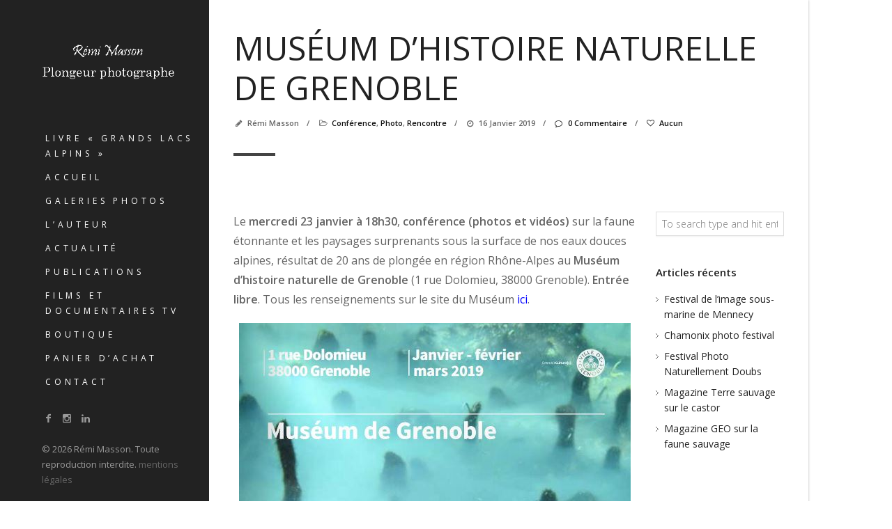

--- FILE ---
content_type: text/html; charset=UTF-8
request_url: https://www.remimasson.com/museum-dhistoire-naturelle-de-grenoble/
body_size: 12210
content:
<!DOCTYPE html>
<html lang="fr-FR">

<!-- start head -->
<head>

	<!-- start favicon -->
	<link rel="icon" href="#" type="image/x-icon" />
	
	<!-- start meta -->	
			<meta name="viewport" content="width=device-width, initial-scale=1.0, maximum-scale=1.0, user-scalable=0" />
		
	<meta http-equiv="Content-Type" content="text/html; charset=UTF-8" />
	
	<!-- start pingbacks -->
	<link rel="pingback" href="https://www.remimasson.com/xmlrpc.php" />
	
	<meta name='robots' content='index, follow, max-image-preview:large, max-snippet:-1, max-video-preview:-1' />

	<!-- This site is optimized with the Yoast SEO plugin v26.7 - https://yoast.com/wordpress/plugins/seo/ -->
	<title>Muséum d&#039;histoire naturelle de Grenoble</title>
	<meta name="description" content="Le mercredi 23 janvier à 18h30, conférence (photos et vidéos) sur la faune étonnante et les paysages surprenants sous la surface de nos eaux douces" />
	<link rel="canonical" href="https://www.remimasson.com/museum-dhistoire-naturelle-de-grenoble/" />
	<meta property="og:locale" content="fr_FR" />
	<meta property="og:type" content="article" />
	<meta property="og:title" content="Muséum d&#039;histoire naturelle de Grenoble" />
	<meta property="og:description" content="Le mercredi 23 janvier à 18h30, conférence (photos et vidéos) sur la faune étonnante et les paysages surprenants sous la surface de nos eaux douces" />
	<meta property="og:url" content="https://www.remimasson.com/museum-dhistoire-naturelle-de-grenoble/" />
	<meta property="og:site_name" content="Rémi Masson plongeur photographe" />
	<meta property="article:publisher" content="https://www.facebook.com/pages/Rmi-Masson-plongeur-photographe/361256343451" />
	<meta property="article:author" content="https://www.facebook.com/pages/Rmi-Masson-plongeur-photographe/361256343451" />
	<meta property="article:published_time" content="2019-01-16T06:32:56+00:00" />
	<meta property="article:modified_time" content="2019-01-16T12:52:11+00:00" />
	<meta property="og:image" content="https://www.remimasson.com/wp-content/uploads/Muséum-dhistoire-naturelle-de-Grenoble-conférence-Rémi-Masson-2019.jpg" />
	<meta name="author" content="Rémi Masson" />
	<meta name="twitter:card" content="summary_large_image" />
	<meta name="twitter:creator" content="@https://twitter.com/Massonplongeur" />
	<meta name="twitter:site" content="@Massonplongeur" />
	<meta name="twitter:label1" content="Écrit par" />
	<meta name="twitter:data1" content="Rémi Masson" />
	<script type="application/ld+json" class="yoast-schema-graph">{"@context":"https://schema.org","@graph":[{"@type":"Article","@id":"https://www.remimasson.com/museum-dhistoire-naturelle-de-grenoble/#article","isPartOf":{"@id":"https://www.remimasson.com/museum-dhistoire-naturelle-de-grenoble/"},"author":{"name":"Rémi Masson","@id":"https://www.remimasson.com/#/schema/person/ba626b28fa1692ad95e88fc83c3c8fcf"},"headline":"Muséum d&rsquo;histoire naturelle de Grenoble","datePublished":"2019-01-16T06:32:56+00:00","dateModified":"2019-01-16T12:52:11+00:00","mainEntityOfPage":{"@id":"https://www.remimasson.com/museum-dhistoire-naturelle-de-grenoble/"},"wordCount":67,"publisher":{"@id":"https://www.remimasson.com/#/schema/person/ba626b28fa1692ad95e88fc83c3c8fcf"},"articleSection":["Conférence","Photo","Rencontre"],"inLanguage":"fr-FR"},{"@type":"WebPage","@id":"https://www.remimasson.com/museum-dhistoire-naturelle-de-grenoble/","url":"https://www.remimasson.com/museum-dhistoire-naturelle-de-grenoble/","name":"Muséum d'histoire naturelle de Grenoble","isPartOf":{"@id":"https://www.remimasson.com/#website"},"datePublished":"2019-01-16T06:32:56+00:00","dateModified":"2019-01-16T12:52:11+00:00","description":"Le mercredi 23 janvier à 18h30, conférence (photos et vidéos) sur la faune étonnante et les paysages surprenants sous la surface de nos eaux douces","breadcrumb":{"@id":"https://www.remimasson.com/museum-dhistoire-naturelle-de-grenoble/#breadcrumb"},"inLanguage":"fr-FR","potentialAction":[{"@type":"ReadAction","target":["https://www.remimasson.com/museum-dhistoire-naturelle-de-grenoble/"]}]},{"@type":"BreadcrumbList","@id":"https://www.remimasson.com/museum-dhistoire-naturelle-de-grenoble/#breadcrumb","itemListElement":[{"@type":"ListItem","position":1,"name":"Accueil","item":"https://www.remimasson.com/"},{"@type":"ListItem","position":2,"name":"Actualité","item":"https://www.remimasson.com/actualite/"},{"@type":"ListItem","position":3,"name":"Conférence","item":"https://www.remimasson.com/category/conference/"},{"@type":"ListItem","position":4,"name":"Muséum d&rsquo;histoire naturelle de Grenoble"}]},{"@type":"WebSite","@id":"https://www.remimasson.com/#website","url":"https://www.remimasson.com/","name":"Rémi Masson plongeur photographe","description":"Eaux douces des Alpes. Photographe subaquatique Rémi Masson vous entraine sous la surface des eaux douces des Alpes. Magie et mystère des eaux douces.","publisher":{"@id":"https://www.remimasson.com/#/schema/person/ba626b28fa1692ad95e88fc83c3c8fcf"},"potentialAction":[{"@type":"SearchAction","target":{"@type":"EntryPoint","urlTemplate":"https://www.remimasson.com/?s={search_term_string}"},"query-input":{"@type":"PropertyValueSpecification","valueRequired":true,"valueName":"search_term_string"}}],"inLanguage":"fr-FR"},{"@type":["Person","Organization"],"@id":"https://www.remimasson.com/#/schema/person/ba626b28fa1692ad95e88fc83c3c8fcf","name":"Rémi Masson","image":{"@type":"ImageObject","inLanguage":"fr-FR","@id":"https://www.remimasson.com/#/schema/person/image/","url":"https://www.remimasson.com/wp-content/uploads/Moment-suspendu.jpg","contentUrl":"https://www.remimasson.com/wp-content/uploads/Moment-suspendu.jpg","width":900,"height":506,"caption":"Rémi Masson"},"logo":{"@id":"https://www.remimasson.com/#/schema/person/image/"},"sameAs":["https://www.remimasson.com/","https://www.facebook.com/pages/Rmi-Masson-plongeur-photographe/361256343451","https://fr.linkedin.com/in/rémi-masson-4ab12048","https://x.com/https://twitter.com/Massonplongeur","https://www.youtube.com/user/MrRM74"]}]}</script>
	<!-- / Yoast SEO plugin. -->


<link rel='dns-prefetch' href='//fonts.googleapis.com' />
<link rel="alternate" type="application/rss+xml" title="Rémi Masson plongeur photographe &raquo; Flux" href="https://www.remimasson.com/feed/" />
<link rel="alternate" type="application/rss+xml" title="Rémi Masson plongeur photographe &raquo; Flux des commentaires" href="https://www.remimasson.com/comments/feed/" />
<link rel="alternate" title="oEmbed (JSON)" type="application/json+oembed" href="https://www.remimasson.com/wp-json/oembed/1.0/embed?url=https%3A%2F%2Fwww.remimasson.com%2Fmuseum-dhistoire-naturelle-de-grenoble%2F" />
<link rel="alternate" title="oEmbed (XML)" type="text/xml+oembed" href="https://www.remimasson.com/wp-json/oembed/1.0/embed?url=https%3A%2F%2Fwww.remimasson.com%2Fmuseum-dhistoire-naturelle-de-grenoble%2F&#038;format=xml" />
<style id='wp-img-auto-sizes-contain-inline-css' type='text/css'>
img:is([sizes=auto i],[sizes^="auto," i]){contain-intrinsic-size:3000px 1500px}
/*# sourceURL=wp-img-auto-sizes-contain-inline-css */
</style>
<link rel='stylesheet' id='cf7ic_style-css' href='https://www.remimasson.com/wp-content/plugins/contact-form-7-image-captcha/css/cf7ic-style.css?ver=3.3.7' type='text/css' media='all' />
<link rel='stylesheet' id='woo-conditional-shipping-blocks-style-css' href='https://www.remimasson.com/wp-content/plugins/woo-conditional-shipping-pro/frontend/css/woo-conditional-shipping.css?ver=3.2.2.pro' type='text/css' media='all' />
<style id='wp-emoji-styles-inline-css' type='text/css'>

	img.wp-smiley, img.emoji {
		display: inline !important;
		border: none !important;
		box-shadow: none !important;
		height: 1em !important;
		width: 1em !important;
		margin: 0 0.07em !important;
		vertical-align: -0.1em !important;
		background: none !important;
		padding: 0 !important;
	}
/*# sourceURL=wp-emoji-styles-inline-css */
</style>
<style id='wp-block-library-inline-css' type='text/css'>
:root{--wp-block-synced-color:#7a00df;--wp-block-synced-color--rgb:122,0,223;--wp-bound-block-color:var(--wp-block-synced-color);--wp-editor-canvas-background:#ddd;--wp-admin-theme-color:#007cba;--wp-admin-theme-color--rgb:0,124,186;--wp-admin-theme-color-darker-10:#006ba1;--wp-admin-theme-color-darker-10--rgb:0,107,160.5;--wp-admin-theme-color-darker-20:#005a87;--wp-admin-theme-color-darker-20--rgb:0,90,135;--wp-admin-border-width-focus:2px}@media (min-resolution:192dpi){:root{--wp-admin-border-width-focus:1.5px}}.wp-element-button{cursor:pointer}:root .has-very-light-gray-background-color{background-color:#eee}:root .has-very-dark-gray-background-color{background-color:#313131}:root .has-very-light-gray-color{color:#eee}:root .has-very-dark-gray-color{color:#313131}:root .has-vivid-green-cyan-to-vivid-cyan-blue-gradient-background{background:linear-gradient(135deg,#00d084,#0693e3)}:root .has-purple-crush-gradient-background{background:linear-gradient(135deg,#34e2e4,#4721fb 50%,#ab1dfe)}:root .has-hazy-dawn-gradient-background{background:linear-gradient(135deg,#faaca8,#dad0ec)}:root .has-subdued-olive-gradient-background{background:linear-gradient(135deg,#fafae1,#67a671)}:root .has-atomic-cream-gradient-background{background:linear-gradient(135deg,#fdd79a,#004a59)}:root .has-nightshade-gradient-background{background:linear-gradient(135deg,#330968,#31cdcf)}:root .has-midnight-gradient-background{background:linear-gradient(135deg,#020381,#2874fc)}:root{--wp--preset--font-size--normal:16px;--wp--preset--font-size--huge:42px}.has-regular-font-size{font-size:1em}.has-larger-font-size{font-size:2.625em}.has-normal-font-size{font-size:var(--wp--preset--font-size--normal)}.has-huge-font-size{font-size:var(--wp--preset--font-size--huge)}.has-text-align-center{text-align:center}.has-text-align-left{text-align:left}.has-text-align-right{text-align:right}.has-fit-text{white-space:nowrap!important}#end-resizable-editor-section{display:none}.aligncenter{clear:both}.items-justified-left{justify-content:flex-start}.items-justified-center{justify-content:center}.items-justified-right{justify-content:flex-end}.items-justified-space-between{justify-content:space-between}.screen-reader-text{border:0;clip-path:inset(50%);height:1px;margin:-1px;overflow:hidden;padding:0;position:absolute;width:1px;word-wrap:normal!important}.screen-reader-text:focus{background-color:#ddd;clip-path:none;color:#444;display:block;font-size:1em;height:auto;left:5px;line-height:normal;padding:15px 23px 14px;text-decoration:none;top:5px;width:auto;z-index:100000}html :where(.has-border-color){border-style:solid}html :where([style*=border-top-color]){border-top-style:solid}html :where([style*=border-right-color]){border-right-style:solid}html :where([style*=border-bottom-color]){border-bottom-style:solid}html :where([style*=border-left-color]){border-left-style:solid}html :where([style*=border-width]){border-style:solid}html :where([style*=border-top-width]){border-top-style:solid}html :where([style*=border-right-width]){border-right-style:solid}html :where([style*=border-bottom-width]){border-bottom-style:solid}html :where([style*=border-left-width]){border-left-style:solid}html :where(img[class*=wp-image-]){height:auto;max-width:100%}:where(figure){margin:0 0 1em}html :where(.is-position-sticky){--wp-admin--admin-bar--position-offset:var(--wp-admin--admin-bar--height,0px)}@media screen and (max-width:600px){html :where(.is-position-sticky){--wp-admin--admin-bar--position-offset:0px}}

/*# sourceURL=wp-block-library-inline-css */
</style><link rel='stylesheet' id='wc-blocks-style-css' href='https://www.remimasson.com/wp-content/plugins/woocommerce/assets/client/blocks/wc-blocks.css?ver=wc-10.4.3' type='text/css' media='all' />
<style id='global-styles-inline-css' type='text/css'>
:root{--wp--preset--aspect-ratio--square: 1;--wp--preset--aspect-ratio--4-3: 4/3;--wp--preset--aspect-ratio--3-4: 3/4;--wp--preset--aspect-ratio--3-2: 3/2;--wp--preset--aspect-ratio--2-3: 2/3;--wp--preset--aspect-ratio--16-9: 16/9;--wp--preset--aspect-ratio--9-16: 9/16;--wp--preset--color--black: #000000;--wp--preset--color--cyan-bluish-gray: #abb8c3;--wp--preset--color--white: #ffffff;--wp--preset--color--pale-pink: #f78da7;--wp--preset--color--vivid-red: #cf2e2e;--wp--preset--color--luminous-vivid-orange: #ff6900;--wp--preset--color--luminous-vivid-amber: #fcb900;--wp--preset--color--light-green-cyan: #7bdcb5;--wp--preset--color--vivid-green-cyan: #00d084;--wp--preset--color--pale-cyan-blue: #8ed1fc;--wp--preset--color--vivid-cyan-blue: #0693e3;--wp--preset--color--vivid-purple: #9b51e0;--wp--preset--gradient--vivid-cyan-blue-to-vivid-purple: linear-gradient(135deg,rgb(6,147,227) 0%,rgb(155,81,224) 100%);--wp--preset--gradient--light-green-cyan-to-vivid-green-cyan: linear-gradient(135deg,rgb(122,220,180) 0%,rgb(0,208,130) 100%);--wp--preset--gradient--luminous-vivid-amber-to-luminous-vivid-orange: linear-gradient(135deg,rgb(252,185,0) 0%,rgb(255,105,0) 100%);--wp--preset--gradient--luminous-vivid-orange-to-vivid-red: linear-gradient(135deg,rgb(255,105,0) 0%,rgb(207,46,46) 100%);--wp--preset--gradient--very-light-gray-to-cyan-bluish-gray: linear-gradient(135deg,rgb(238,238,238) 0%,rgb(169,184,195) 100%);--wp--preset--gradient--cool-to-warm-spectrum: linear-gradient(135deg,rgb(74,234,220) 0%,rgb(151,120,209) 20%,rgb(207,42,186) 40%,rgb(238,44,130) 60%,rgb(251,105,98) 80%,rgb(254,248,76) 100%);--wp--preset--gradient--blush-light-purple: linear-gradient(135deg,rgb(255,206,236) 0%,rgb(152,150,240) 100%);--wp--preset--gradient--blush-bordeaux: linear-gradient(135deg,rgb(254,205,165) 0%,rgb(254,45,45) 50%,rgb(107,0,62) 100%);--wp--preset--gradient--luminous-dusk: linear-gradient(135deg,rgb(255,203,112) 0%,rgb(199,81,192) 50%,rgb(65,88,208) 100%);--wp--preset--gradient--pale-ocean: linear-gradient(135deg,rgb(255,245,203) 0%,rgb(182,227,212) 50%,rgb(51,167,181) 100%);--wp--preset--gradient--electric-grass: linear-gradient(135deg,rgb(202,248,128) 0%,rgb(113,206,126) 100%);--wp--preset--gradient--midnight: linear-gradient(135deg,rgb(2,3,129) 0%,rgb(40,116,252) 100%);--wp--preset--font-size--small: 13px;--wp--preset--font-size--medium: 20px;--wp--preset--font-size--large: 36px;--wp--preset--font-size--x-large: 42px;--wp--preset--spacing--20: 0.44rem;--wp--preset--spacing--30: 0.67rem;--wp--preset--spacing--40: 1rem;--wp--preset--spacing--50: 1.5rem;--wp--preset--spacing--60: 2.25rem;--wp--preset--spacing--70: 3.38rem;--wp--preset--spacing--80: 5.06rem;--wp--preset--shadow--natural: 6px 6px 9px rgba(0, 0, 0, 0.2);--wp--preset--shadow--deep: 12px 12px 50px rgba(0, 0, 0, 0.4);--wp--preset--shadow--sharp: 6px 6px 0px rgba(0, 0, 0, 0.2);--wp--preset--shadow--outlined: 6px 6px 0px -3px rgb(255, 255, 255), 6px 6px rgb(0, 0, 0);--wp--preset--shadow--crisp: 6px 6px 0px rgb(0, 0, 0);}:where(.is-layout-flex){gap: 0.5em;}:where(.is-layout-grid){gap: 0.5em;}body .is-layout-flex{display: flex;}.is-layout-flex{flex-wrap: wrap;align-items: center;}.is-layout-flex > :is(*, div){margin: 0;}body .is-layout-grid{display: grid;}.is-layout-grid > :is(*, div){margin: 0;}:where(.wp-block-columns.is-layout-flex){gap: 2em;}:where(.wp-block-columns.is-layout-grid){gap: 2em;}:where(.wp-block-post-template.is-layout-flex){gap: 1.25em;}:where(.wp-block-post-template.is-layout-grid){gap: 1.25em;}.has-black-color{color: var(--wp--preset--color--black) !important;}.has-cyan-bluish-gray-color{color: var(--wp--preset--color--cyan-bluish-gray) !important;}.has-white-color{color: var(--wp--preset--color--white) !important;}.has-pale-pink-color{color: var(--wp--preset--color--pale-pink) !important;}.has-vivid-red-color{color: var(--wp--preset--color--vivid-red) !important;}.has-luminous-vivid-orange-color{color: var(--wp--preset--color--luminous-vivid-orange) !important;}.has-luminous-vivid-amber-color{color: var(--wp--preset--color--luminous-vivid-amber) !important;}.has-light-green-cyan-color{color: var(--wp--preset--color--light-green-cyan) !important;}.has-vivid-green-cyan-color{color: var(--wp--preset--color--vivid-green-cyan) !important;}.has-pale-cyan-blue-color{color: var(--wp--preset--color--pale-cyan-blue) !important;}.has-vivid-cyan-blue-color{color: var(--wp--preset--color--vivid-cyan-blue) !important;}.has-vivid-purple-color{color: var(--wp--preset--color--vivid-purple) !important;}.has-black-background-color{background-color: var(--wp--preset--color--black) !important;}.has-cyan-bluish-gray-background-color{background-color: var(--wp--preset--color--cyan-bluish-gray) !important;}.has-white-background-color{background-color: var(--wp--preset--color--white) !important;}.has-pale-pink-background-color{background-color: var(--wp--preset--color--pale-pink) !important;}.has-vivid-red-background-color{background-color: var(--wp--preset--color--vivid-red) !important;}.has-luminous-vivid-orange-background-color{background-color: var(--wp--preset--color--luminous-vivid-orange) !important;}.has-luminous-vivid-amber-background-color{background-color: var(--wp--preset--color--luminous-vivid-amber) !important;}.has-light-green-cyan-background-color{background-color: var(--wp--preset--color--light-green-cyan) !important;}.has-vivid-green-cyan-background-color{background-color: var(--wp--preset--color--vivid-green-cyan) !important;}.has-pale-cyan-blue-background-color{background-color: var(--wp--preset--color--pale-cyan-blue) !important;}.has-vivid-cyan-blue-background-color{background-color: var(--wp--preset--color--vivid-cyan-blue) !important;}.has-vivid-purple-background-color{background-color: var(--wp--preset--color--vivid-purple) !important;}.has-black-border-color{border-color: var(--wp--preset--color--black) !important;}.has-cyan-bluish-gray-border-color{border-color: var(--wp--preset--color--cyan-bluish-gray) !important;}.has-white-border-color{border-color: var(--wp--preset--color--white) !important;}.has-pale-pink-border-color{border-color: var(--wp--preset--color--pale-pink) !important;}.has-vivid-red-border-color{border-color: var(--wp--preset--color--vivid-red) !important;}.has-luminous-vivid-orange-border-color{border-color: var(--wp--preset--color--luminous-vivid-orange) !important;}.has-luminous-vivid-amber-border-color{border-color: var(--wp--preset--color--luminous-vivid-amber) !important;}.has-light-green-cyan-border-color{border-color: var(--wp--preset--color--light-green-cyan) !important;}.has-vivid-green-cyan-border-color{border-color: var(--wp--preset--color--vivid-green-cyan) !important;}.has-pale-cyan-blue-border-color{border-color: var(--wp--preset--color--pale-cyan-blue) !important;}.has-vivid-cyan-blue-border-color{border-color: var(--wp--preset--color--vivid-cyan-blue) !important;}.has-vivid-purple-border-color{border-color: var(--wp--preset--color--vivid-purple) !important;}.has-vivid-cyan-blue-to-vivid-purple-gradient-background{background: var(--wp--preset--gradient--vivid-cyan-blue-to-vivid-purple) !important;}.has-light-green-cyan-to-vivid-green-cyan-gradient-background{background: var(--wp--preset--gradient--light-green-cyan-to-vivid-green-cyan) !important;}.has-luminous-vivid-amber-to-luminous-vivid-orange-gradient-background{background: var(--wp--preset--gradient--luminous-vivid-amber-to-luminous-vivid-orange) !important;}.has-luminous-vivid-orange-to-vivid-red-gradient-background{background: var(--wp--preset--gradient--luminous-vivid-orange-to-vivid-red) !important;}.has-very-light-gray-to-cyan-bluish-gray-gradient-background{background: var(--wp--preset--gradient--very-light-gray-to-cyan-bluish-gray) !important;}.has-cool-to-warm-spectrum-gradient-background{background: var(--wp--preset--gradient--cool-to-warm-spectrum) !important;}.has-blush-light-purple-gradient-background{background: var(--wp--preset--gradient--blush-light-purple) !important;}.has-blush-bordeaux-gradient-background{background: var(--wp--preset--gradient--blush-bordeaux) !important;}.has-luminous-dusk-gradient-background{background: var(--wp--preset--gradient--luminous-dusk) !important;}.has-pale-ocean-gradient-background{background: var(--wp--preset--gradient--pale-ocean) !important;}.has-electric-grass-gradient-background{background: var(--wp--preset--gradient--electric-grass) !important;}.has-midnight-gradient-background{background: var(--wp--preset--gradient--midnight) !important;}.has-small-font-size{font-size: var(--wp--preset--font-size--small) !important;}.has-medium-font-size{font-size: var(--wp--preset--font-size--medium) !important;}.has-large-font-size{font-size: var(--wp--preset--font-size--large) !important;}.has-x-large-font-size{font-size: var(--wp--preset--font-size--x-large) !important;}
/*# sourceURL=global-styles-inline-css */
</style>

<style id='classic-theme-styles-inline-css' type='text/css'>
/*! This file is auto-generated */
.wp-block-button__link{color:#fff;background-color:#32373c;border-radius:9999px;box-shadow:none;text-decoration:none;padding:calc(.667em + 2px) calc(1.333em + 2px);font-size:1.125em}.wp-block-file__button{background:#32373c;color:#fff;text-decoration:none}
/*# sourceURL=/wp-includes/css/classic-themes.min.css */
</style>
<link rel='stylesheet' id='contact-form-7-css' href='https://www.remimasson.com/wp-content/plugins/contact-form-7/includes/css/styles.css?ver=6.1.4' type='text/css' media='all' />
<link rel='stylesheet' id='woocommerce-layout-css' href='https://www.remimasson.com/wp-content/plugins/woocommerce/assets/css/woocommerce-layout.css?ver=10.4.3' type='text/css' media='all' />
<link rel='stylesheet' id='woocommerce-smallscreen-css' href='https://www.remimasson.com/wp-content/plugins/woocommerce/assets/css/woocommerce-smallscreen.css?ver=10.4.3' type='text/css' media='only screen and (max-width: 768px)' />
<link rel='stylesheet' id='woocommerce-general-css' href='https://www.remimasson.com/wp-content/plugins/woocommerce/assets/css/woocommerce.css?ver=10.4.3' type='text/css' media='all' />
<style id='woocommerce-inline-inline-css' type='text/css'>
.woocommerce form .form-row .required { visibility: visible; }
/*# sourceURL=woocommerce-inline-inline-css */
</style>
<link rel='stylesheet' id='woo_conditional_shipping_css-css' href='https://www.remimasson.com/wp-content/plugins/woo-conditional-shipping-pro/includes/frontend/../../frontend/css/woo-conditional-shipping.css?ver=3.2.2.pro' type='text/css' media='all' />
<link rel='stylesheet' id='kk-icons-css' href='https://www.remimasson.com/wp-content/themes/toppic/css/fontello.css?ver=2.4' type='text/css' media='all' />
<link rel='stylesheet' id='kk-reset-css' href='https://www.remimasson.com/wp-content/themes/toppic/css/reset.css?ver=2.4' type='text/css' media='all' />
<link rel='stylesheet' id='kk-default-css' href='https://www.remimasson.com/wp-content/themes/toppic/css/default.css?ver=2.4' type='text/css' media='all' />
<link rel='stylesheet' id='style-css' href='https://www.remimasson.com/wp-content/themes/toppic/style.css?ver=2.4' type='text/css' media='all' />
<link rel='stylesheet' id='kk-royalslider-css' href='https://www.remimasson.com/wp-content/themes/toppic/css/royalslider.css?ver=2.4' type='text/css' media='all' />
<link rel='stylesheet' id='kk-animation-css' href='https://www.remimasson.com/wp-content/themes/toppic/css/animation.css?ver=2.4' type='text/css' media='all' />
<link rel='stylesheet' id='kk-royalslider-skin-css' href='https://www.remimasson.com/wp-content/themes/toppic/css/rs-default.css?ver=2.4' type='text/css' media='all' />
<link rel='stylesheet' id='kk-lightbox-css' href='https://www.remimasson.com/wp-content/themes/toppic/css/lightbox.css?ver=2.4' type='text/css' media='all' />
<link rel='stylesheet' id='kk-woocommerce-css' href='https://www.remimasson.com/wp-content/themes/toppic/css/woocommerce.css?ver=2.4' type='text/css' media='all' />
<link rel='stylesheet' id='kk-gfonts-css' href='//fonts.googleapis.com/css?family=Montserrat%3A400%2C700%7COpen+Sans%3A300%2C400%2C600&#038;subset=latin%2Clatin-ext&#038;ver=2.4' type='text/css' media='all' />
<link rel='stylesheet' id='kk-responsive-css' href='https://www.remimasson.com/wp-content/themes/toppic/css/responsive.css?ver=2.4' type='text/css' media='all' />
<link rel='stylesheet' id='forget-about-shortcode-buttons-css' href='https://www.remimasson.com/wp-content/plugins/forget-about-shortcode-buttons/public/css/button-styles.css?ver=2.1.3' type='text/css' media='all' />
<script type="text/javascript" src="https://www.remimasson.com/wp-includes/js/jquery/jquery.min.js?ver=3.7.1" id="jquery-core-js"></script>
<script type="text/javascript" src="https://www.remimasson.com/wp-includes/js/jquery/jquery-migrate.min.js?ver=3.4.1" id="jquery-migrate-js"></script>
<script type="text/javascript" id="likesScript-js-extra">
/* <![CDATA[ */
var like_this_ajax_object = {"ajax_url":"https://www.remimasson.com/wp-admin/admin-ajax.php"};
//# sourceURL=likesScript-js-extra
/* ]]> */
</script>
<script type="text/javascript" src="https://www.remimasson.com/wp-content/plugins/roses-like-this/likesScript.js?ver=6.9" id="likesScript-js"></script>
<script type="text/javascript" src="https://www.remimasson.com/wp-content/plugins/woocommerce/assets/js/jquery-blockui/jquery.blockUI.min.js?ver=2.7.0-wc.10.4.3" id="wc-jquery-blockui-js" data-wp-strategy="defer"></script>
<script type="text/javascript" id="wc-add-to-cart-js-extra">
/* <![CDATA[ */
var wc_add_to_cart_params = {"ajax_url":"/wp-admin/admin-ajax.php","wc_ajax_url":"/?wc-ajax=%%endpoint%%","i18n_view_cart":"Voir le panier","cart_url":"https://www.remimasson.com/panier/","is_cart":"","cart_redirect_after_add":"yes"};
//# sourceURL=wc-add-to-cart-js-extra
/* ]]> */
</script>
<script type="text/javascript" src="https://www.remimasson.com/wp-content/plugins/woocommerce/assets/js/frontend/add-to-cart.min.js?ver=10.4.3" id="wc-add-to-cart-js" data-wp-strategy="defer"></script>
<script type="text/javascript" src="https://www.remimasson.com/wp-content/plugins/woocommerce/assets/js/js-cookie/js.cookie.min.js?ver=2.1.4-wc.10.4.3" id="wc-js-cookie-js" defer="defer" data-wp-strategy="defer"></script>
<script type="text/javascript" id="woocommerce-js-extra">
/* <![CDATA[ */
var woocommerce_params = {"ajax_url":"/wp-admin/admin-ajax.php","wc_ajax_url":"/?wc-ajax=%%endpoint%%","i18n_password_show":"Afficher le mot de passe","i18n_password_hide":"Masquer le mot de passe"};
//# sourceURL=woocommerce-js-extra
/* ]]> */
</script>
<script type="text/javascript" src="https://www.remimasson.com/wp-content/plugins/woocommerce/assets/js/frontend/woocommerce.min.js?ver=10.4.3" id="woocommerce-js" defer="defer" data-wp-strategy="defer"></script>
<script type="text/javascript" src="https://www.remimasson.com/wp-content/plugins/js_composer/assets/js/vendors/woocommerce-add-to-cart.js?ver=5.5.5" id="vc_woocommerce-add-to-cart-js-js"></script>
<script type="text/javascript" src="https://www.remimasson.com/wp-content/plugins/woo-conditional-shipping-pro/includes/frontend/../../frontend/js/woo-conditional-shipping.js?ver=3.2.2.pro" id="woo-conditional-shipping-js-js"></script>
<script type="text/javascript" src="https://www.remimasson.com/wp-content/themes/toppic/js/jquery.smoothscroll.min.js?ver=2.4" id="kk-smoothscroll-js"></script>
<link rel="https://api.w.org/" href="https://www.remimasson.com/wp-json/" /><link rel="alternate" title="JSON" type="application/json" href="https://www.remimasson.com/wp-json/wp/v2/posts/2117" /><link rel="EditURI" type="application/rsd+xml" title="RSD" href="https://www.remimasson.com/xmlrpc.php?rsd" />
<meta name="generator" content="WordPress 6.9" />
<meta name="generator" content="WooCommerce 10.4.3" />
<link rel='shortlink' href='https://www.remimasson.com/?p=2117' />
<style type='text/css' id='kk-custom-style'>
	
		
	.main-nav .sub-menu li a:hover,	
	.kk_menu_default .main-nav .current-menu-parent .current-menu-item  > a, 
	.kk_menu_default .main-nav .menu-item-has-children .current-menu-parent > a, 
	.kk_menu_default_hidden .main-nav .current-menu-parent .current-menu-item  > a, 
	.kk_menu_default_hidden .main-nav .menu-item-has-children .current-menu-parent > a, 
	.kk_menu_left_boxed .main-nav .current-menu-parent .current-menu-item  > a, 
	.kk_menu_left_boxed .main-nav .menu-item-has-children .current-menu-parent > a, 
	ul#thumb-list li:hover, 
	ul#thumb-list li.current-thumb, 
	.pagination .current, 
	input[type="reset"]:hover, 
	.blog-entry .moretag:hover, 
	.bg-slider-ctrl span:hover, 
	.woocommerce .container table.shop_table th, 
	.woocommerce-page .container table.shop_table th { 
		background-color: ;
		color: #fff ;
	}
	
	.woocommerce #content input.button:hover, 
	.woocommerce #respond input#submit:hover, 
	.woocommerce a.button:hover, 
	.woocommerce button .button:hover, 
	.woocommerce input.button:hover, 
	.woocommerce-page #content input.button:hover, 
	.woocommerce-page #respond input#submit:hover, 
	.woocommerce-page a.button:hover, 
	.woocommerce-page button.button:hover, 
	.woocommerce-page input.button:hover, 
	.woocommerce ul.products li.product a.added_to_cart:hover, 
	.woocommerce-page ul.products li.product a.added_to_cart:hover, 
	.woocommerce #respond input#submit.alt:hover, 
	.woocommerce a.button.alt:hover, 
	.woocommerce button.button.alt:hover, 
	.woocommerce input.button.alt:hover,	
	.pagination .current,
	.pagination a:hover,
	.blog-entry .more-link:hover,
	.single .post-tags a:hover,
	.moretag:hover,
	.main-nav ul li a:hover,
	.main-nav .current-menu-parent > a,
	blockquote,
	.linkto:hover .gallery-title, 
	.linkto:hover .portfolio-title,
	input.submit:hover, 
	input[type="submit"]:hover,
	.kk_vc .wpb_accordion .wpb_accordion_wrapper .wpb_accordion_header.ui-state-active a,
	.kk_vc .vc_tta.vc_general .vc_tta-panel.vc_active a,
	.more-link:hover	{
		border-color: ;
	}
	
	.blog-title a:hover,
	.blog-meta a:hover, 
	.format-standard 
	.blog-thumb a:hover, 
	.format-image 
	.blog-thumb a:hover, 
	.flickr_badge_image a:hover, 
	.portfolio-thumb a:hover, 
	.gallery-thumb a:hover, 
	.widget-img a:hover, 
	.sub-footer a:hover, a:hover, 
	.current-menu-item,
	.blog-entry a, 
	.post-entry a, 
	.home-teaser a,
	.social li a:hover,
	.kk-content-fullwidth .kk-parallax-wrapper .blog-meta a:hover {
		color: ;
	}
	
	.single .post-tags a:hover,
	.tipsy-inner,
	.kk-loader,
	#filter-trigger,
	#filter ul	{
		background-color: ;
	}
	
	.kk-preloader:before,
	.kk-content-fullwidth.kk-parallax-title.kk-parallax-title-fullheight .kk-parallax-wrapper .is-loading.kk-down:after	{
		border-top-color: ;
		border-left-color: ;
	}
	
	.over-more, 
	.over-more-title {
		background: ;
		color: #fff ;
	}
		
	::selection {
		background-color: ;
		color: #fff ;
	}
	::-moz-selection {
		background-color: ;
		color: #fff ;
	}
	
	.menu-wrapper,
	.main-nav .sub-menu,
	.kk_menu_classic .menu-wrapper,
	.kk_menu_classic .main-nav .sub-menu,
	.dark-skin.kk_menu_classic .menu-wrapper,
	.dark-skin.kk_menu_classic .main-nav .sub-menu,
	.kk_menu_default_hidden .menu-helper,
	.kk_menu_left_boxed .menu-wrapper,
	.kk_menu_left_boxed .main-nav .sub-menu,
	.kk_menu_left_boxed.kk-grid-active .menu-wrapper,
	.kk_menu_left_boxed.kk-grid-active .main-nav .sub-menu	{
		background-color: ;
	}	
	
	.main-nav li a,
	.kk_menu_default_hidden .kk-search i,
	.kk_menu_default_hidden.kk-fs-g .kk-info-trigger, 
	.kk_menu_default_hidden.kk-template-fullscreen .kk-thumbs-trigger,
	.kk_menu_classic .menu-wrapper,
	.dark-skin.kk_menu_classic .menu-wrapper	{
		color: ;
	}
	
	.kk_menu_left_boxed .kk-mobile-trigger span, 
	.kk_menu_left_boxed .kk-mobile-trigger span:before, 
	.kk_menu_left_boxed .kk-mobile-trigger span:after,
	.kk_menu_default .kk-mobile-trigger span, 
	.kk_menu_default .kk-mobile-trigger span:before, 
	.kk_menu_default .kk-mobile-trigger span:after,
	.kk_menu_default_hidden .kk-mobile-trigger span, 
	.kk_menu_default_hidden .kk-mobile-trigger span:before, 
	.kk_menu_default_hidden .kk-mobile-trigger span:after,
	.kk_menu_default_hidden .kk-menu-trigger span, 
	.kk_menu_default_hidden .kk-menu-trigger span:before, 
	.kk_menu_default_hidden .kk-menu-trigger span:after,
	.kk-menu-open .kk-menu-trigger span:before, 
	.kk-menu-open .kk-menu-trigger span:after,
	.kk_menu_fullscreen.kk-menu-open .kk-menu-trigger span:before, 
	.kk_menu_fullscreen.kk-menu-open .kk-menu-trigger span:after	{
		background-color: ;
	}

   /* custom css */
    
</style>	<noscript><style>.woocommerce-product-gallery{ opacity: 1 !important; }</style></noscript>
	<meta name="generator" content="Powered by WPBakery Page Builder - drag and drop page builder for WordPress."/>
<!--[if lte IE 9]><link rel="stylesheet" type="text/css" href="https://www.remimasson.com/wp-content/plugins/js_composer/assets/css/vc_lte_ie9.min.css" media="screen"><![endif]--><link rel="icon" href="https://www.remimasson.com/wp-content/uploads/2016/01/cropped-034-Vers-les-abysses-100x100.jpg" sizes="32x32" />
<link rel="icon" href="https://www.remimasson.com/wp-content/uploads/2016/01/cropped-034-Vers-les-abysses-300x300.jpg" sizes="192x192" />
<link rel="apple-touch-icon" href="https://www.remimasson.com/wp-content/uploads/2016/01/cropped-034-Vers-les-abysses-300x300.jpg" />
<meta name="msapplication-TileImage" content="https://www.remimasson.com/wp-content/uploads/2016/01/cropped-034-Vers-les-abysses-300x300.jpg" />
<noscript><style type="text/css"> .wpb_animate_when_almost_visible { opacity: 1; }</style></noscript>	
	
</head>
<!-- end head -->

<!-- start body -->
<body class="wp-singular post-template-default single single-post postid-2117 single-format-image wp-theme-toppic theme-toppic woocommerce-no-js kk-theme-ver-2.4 kk_vc kk-content-boxed kk_menu_default wpb-js-composer js-comp-ver-5.5.5 vc_responsive" >

			<div class="kk-bg kk-bg-in"></div>
		<div class="kk-preloader kk-loader-play"></div>
		
	
	<!-- start header -->		
	
	
	<!-- start icons wrapper -->
	<div class="kk-icons-wrapper">
		<!-- start album icon -->
		<div class="kk-info-trigger">
			<i class="kk-icon-info"></i>
		</div>			
		<!-- end album icon -->
		
		<!-- start thumbs icon -->
		<div class="kk-thumbs-trigger">
			<i class="kk-icon-th-large-outline"></i>
		</div>			
		<!-- end thumbs icon -->
		
	</div>
	<!-- end icons wrapper -->
	
	
<aside id="menu-wrapper" class="menu-wrapper">

	<!-- start logo -->
	<div class="logo">
		<a href="https://www.remimasson.com/" class="custom-logo-link" rel="home"><img class="logo-light" src="https://www.remimasson.com/wp-content/uploads/Fondnoirlogobassedef-1.gif" width="294" height="111" alt="Rémi Masson plongeur photographe"><img class="logo-light2x" src="https://www.remimasson.com/wp-content/uploads/Fondnoirlogobassedef-1.gif" width="294" height="111" alt="Rémi Masson plongeur photographe"></a>	</div>
	<!-- end logo -->	
		
	<!-- start mobile menu trigger -->
	<div class="kk-mobile-trigger">
		<span></span>	
	</div>
	<!-- end mobile menu trigger -->
		
	<!-- start navigation -->
	<nav class="main-nav">
		<ul id="menu-menu" class="menu"><li id="menu-item-4067" class="menu-item menu-item-type-custom menu-item-object-custom menu-item-4067"><a href="https://www.remimasson.com/produit/livre-grands-lacs-alpins/">Livre « GRANDS LACS ALPINS »</a></li>
<li id="menu-item-289" class="menu-item menu-item-type-post_type menu-item-object-page menu-item-home menu-item-289"><a href="https://www.remimasson.com/">Accueil</a></li>
<li id="menu-item-287" class="menu-item menu-item-type-post_type menu-item-object-page menu-item-287"><a href="https://www.remimasson.com/galeries-photos/">Galeries photos</a></li>
<li id="menu-item-471" class="menu-item menu-item-type-post_type menu-item-object-page menu-item-471"><a href="https://www.remimasson.com/auteur/">L’auteur</a></li>
<li id="menu-item-288" class="menu-item menu-item-type-post_type menu-item-object-page current_page_parent menu-item-288"><a href="https://www.remimasson.com/actualite/">Actualité</a></li>
<li id="menu-item-624" class="menu-item menu-item-type-post_type menu-item-object-page menu-item-624"><a href="https://www.remimasson.com/publications/">Publications</a></li>
<li id="menu-item-1614" class="menu-item menu-item-type-post_type menu-item-object-page menu-item-1614"><a href="https://www.remimasson.com/films/">Films et documentaires TV</a></li>
<li id="menu-item-812" class="menu-item menu-item-type-post_type menu-item-object-page menu-item-812"><a href="https://www.remimasson.com/boutique/">Boutique</a></li>
<li id="menu-item-854" class="menu-item menu-item-type-post_type menu-item-object-page menu-item-854"><a href="https://www.remimasson.com/panier/">Panier d’achat</a></li>
<li id="menu-item-428" class="menu-item menu-item-type-post_type menu-item-object-page menu-item-428"><a href="https://www.remimasson.com/contact/">Contact</a></li>
</ul>	
	</nav>
	<!-- end navigation -->
	
	<!-- start footer -->	
	<footer class="footer">
							
		<!-- start social -->
		<ul class="social"><li><a class="kk-icon-social_facebook" title="Facebook" target="_blank" href="https://www.facebook.com/pages/R%C3%A9mi-Masson-plongeur-photographe/361256343451"></a></li><li><a class="kk-icon-social_instagram" title="Instagram" target="_blank" href="https://www.instagram.com/remimasson_photographer/"></a></li><li><a class="kk-icon-social_linkedin" title="Linkedin" target="_blank" href="https://fr.linkedin.com/in/rémi-masson-4ab12048"></a></li></ul>		<!-- end social -->
		
		<!-- start copyright -->
		<div class="copyright">
			© 2026 Rémi Masson. Toute reproduction interdite. <a href="https://www.remimasson.com/mentions-legales//" target="_blank">mentions légales</a>		</div>
		<!-- end copyright -->
		
	</footer>
	<!-- end footer -->	
			
</aside>	
	<!-- end header -->

			
	<!-- start content wrapper -->			
	<div class="content">

				
		<div class="content-inner-wrapper clearfix">
		<span id="kk-to-me"></span>
				
			<div class="post-title">
				<h1>Muséum d&rsquo;histoire naturelle de Grenoble</h1>
				
				<!--start meta -->
<div class="blog-meta">
	<span><i class="kk kk-icon-pencil"></i>Rémi Masson</span> 
	/ 
	<span><i class="kk kk-icon-folder-open-empty"></i><a href="https://www.remimasson.com/category/conference/" rel="category tag">Conférence</a>, <a href="https://www.remimasson.com/category/photo/" rel="category tag">Photo</a>, <a href="https://www.remimasson.com/category/rencontre/" rel="category tag">Rencontre</a></span>  
	/  
	<span><i class="kk kk-icon-clock"></i><time>16 janvier 2019</time></span> 
	/ 
	<span><a title="Voir les commentaires de Muséum d&rsquo;histoire naturelle de Grenoble" href="https://www.remimasson.com/museum-dhistoire-naturelle-de-grenoble/#respond "><i class="kk kk-icon-comment-empty"></i>0 Commentaire</a></span>
		/ 
	<span> <a href="#" class="likeThis" id="like-2117" data-post-id="2117"><i class="kk kk-icon-heart-empty"></i><span>aucun</span></a> </span>
	</div>
<!--end meta -->			</div>	

			<div class="divider clear"></div>	
			
						
			<div class="inner-content" id="left">
			
				<!--start image -->
	 
<!--end image -->				
								
				<div class="post-entry">
					<p>Le <strong>mercredi 23 janvier à 18h30</strong>, <strong>conférence (photos et vidéos)</strong> sur la faune étonnante et les paysages surprenants sous la surface de nos eaux douces alpines, résultat de 20 ans de plongée en région Rhône-Alpes au <strong>Muséum d&rsquo;histoire naturelle de Grenoble</strong> (1 rue Dolomieu, 38000 Grenoble). <strong>Entrée libre</strong>. Tous les renseignements sur le site du Muséum <span style="color: #0000ff;"><a style="color: #0000ff;" href="http://www.grenoble.fr/639-museum-de-grenoble.htm" target="_blank" rel="noopener">ici</a></span>.</p>
<p><img fetchpriority="high" decoding="async" class="aligncenter wp-image-2115 size-full" src="https://www.remimasson.com/wp-content/uploads/Muséum-dhistoire-naturelle-de-Grenoble-conférence-Rémi-Masson-2019.jpg" alt="" width="562" height="762" srcset="https://www.remimasson.com/wp-content/uploads/Muséum-dhistoire-naturelle-de-Grenoble-conférence-Rémi-Masson-2019.jpg 562w, https://www.remimasson.com/wp-content/uploads/Muséum-dhistoire-naturelle-de-Grenoble-conférence-Rémi-Masson-2019-111x150.jpg 111w, https://www.remimasson.com/wp-content/uploads/Muséum-dhistoire-naturelle-de-Grenoble-conférence-Rémi-Masson-2019-221x300.jpg 221w" sizes="(max-width: 562px) 100vw, 562px" /> <img decoding="async" class="aligncenter wp-image-2116 size-full" src="https://www.remimasson.com/wp-content/uploads/Muséum-de-Grenoble-Rémi-Masson.jpg" alt="" width="1200" height="900" srcset="https://www.remimasson.com/wp-content/uploads/Muséum-de-Grenoble-Rémi-Masson.jpg 1200w, https://www.remimasson.com/wp-content/uploads/Muséum-de-Grenoble-Rémi-Masson-150x113.jpg 150w, https://www.remimasson.com/wp-content/uploads/Muséum-de-Grenoble-Rémi-Masson-300x225.jpg 300w, https://www.remimasson.com/wp-content/uploads/Muséum-de-Grenoble-Rémi-Masson-1024x768.jpg 1024w, https://www.remimasson.com/wp-content/uploads/Muséum-de-Grenoble-Rémi-Masson-867x650.jpg 867w, https://www.remimasson.com/wp-content/uploads/Muséum-de-Grenoble-Rémi-Masson-800x600.jpg 800w" sizes="(max-width: 1200px) 100vw, 1200px" /></p>
				</div>
				
								
				
								

			</div>	
			
			<!-- start widgets -->
			 
					<div class="sidebar" id="right">
						<div class="widget widget_search" id="search-2"><form role="search" method="get" id="searchform" class="searchform" action="https://www.remimasson.com/">
	<div>
		<label class="screen-reader-text" for="s">Search for:</label>
		<input type="text" class="searchtext" value="" name="s" id="s" placeholder="To search type and hit enter" />
		<input type="submit" id="searchsubmit" value="Recherche" />
	</div>
</form></div>
		<div class="widget widget_recent_entries" id="recent-posts-2">
		<h5 class="widget-title">Articles récents</h5>
		<ul>
											<li>
					<a href="https://www.remimasson.com/festival-de-limage-sous-marine-de-mennecy/">Festival de l&rsquo;image sous-marine de Mennecy</a>
									</li>
											<li>
					<a href="https://www.remimasson.com/chamonix-photo-festival/">Chamonix photo festival</a>
									</li>
											<li>
					<a href="https://www.remimasson.com/festival-photo-naturellement-doubs/">Festival Photo Naturellement Doubs</a>
									</li>
											<li>
					<a href="https://www.remimasson.com/magazine-terre-sauvage-sur-le-castor/">Magazine Terre sauvage sur le castor</a>
									</li>
											<li>
					<a href="https://www.remimasson.com/magazine-geo-sur-la-faune-sauvage/">Magazine GEO sur la faune sauvage</a>
									</li>
					</ul>

		</div>		
					</div>
						<!-- end widgets -->
					
		</div>
		
		
	
		
	</div>
	<!-- end content wrapper -->
			
		
<script type="speculationrules">
{"prefetch":[{"source":"document","where":{"and":[{"href_matches":"/*"},{"not":{"href_matches":["/wp-*.php","/wp-admin/*","/wp-content/uploads/*","/wp-content/*","/wp-content/plugins/*","/wp-content/themes/toppic/*","/*\\?(.+)"]}},{"not":{"selector_matches":"a[rel~=\"nofollow\"]"}},{"not":{"selector_matches":".no-prefetch, .no-prefetch a"}}]},"eagerness":"conservative"}]}
</script>
	<script type='text/javascript'>
		(function () {
			var c = document.body.className;
			c = c.replace(/woocommerce-no-js/, 'woocommerce-js');
			document.body.className = c;
		})();
	</script>
	<script type="text/javascript" src="https://www.remimasson.com/wp-includes/js/dist/hooks.min.js?ver=dd5603f07f9220ed27f1" id="wp-hooks-js"></script>
<script type="text/javascript" src="https://www.remimasson.com/wp-includes/js/dist/i18n.min.js?ver=c26c3dc7bed366793375" id="wp-i18n-js"></script>
<script type="text/javascript" id="wp-i18n-js-after">
/* <![CDATA[ */
wp.i18n.setLocaleData( { 'text direction\u0004ltr': [ 'ltr' ] } );
//# sourceURL=wp-i18n-js-after
/* ]]> */
</script>
<script type="text/javascript" src="https://www.remimasson.com/wp-content/plugins/contact-form-7/includes/swv/js/index.js?ver=6.1.4" id="swv-js"></script>
<script type="text/javascript" id="contact-form-7-js-translations">
/* <![CDATA[ */
( function( domain, translations ) {
	var localeData = translations.locale_data[ domain ] || translations.locale_data.messages;
	localeData[""].domain = domain;
	wp.i18n.setLocaleData( localeData, domain );
} )( "contact-form-7", {"translation-revision-date":"2025-02-06 12:02:14+0000","generator":"GlotPress\/4.0.1","domain":"messages","locale_data":{"messages":{"":{"domain":"messages","plural-forms":"nplurals=2; plural=n > 1;","lang":"fr"},"This contact form is placed in the wrong place.":["Ce formulaire de contact est plac\u00e9 dans un mauvais endroit."],"Error:":["Erreur\u00a0:"]}},"comment":{"reference":"includes\/js\/index.js"}} );
//# sourceURL=contact-form-7-js-translations
/* ]]> */
</script>
<script type="text/javascript" id="contact-form-7-js-before">
/* <![CDATA[ */
var wpcf7 = {
    "api": {
        "root": "https:\/\/www.remimasson.com\/wp-json\/",
        "namespace": "contact-form-7\/v1"
    },
    "cached": 1
};
//# sourceURL=contact-form-7-js-before
/* ]]> */
</script>
<script type="text/javascript" src="https://www.remimasson.com/wp-content/plugins/contact-form-7/includes/js/index.js?ver=6.1.4" id="contact-form-7-js"></script>
<script type="text/javascript" src="https://www.remimasson.com/wp-content/themes/toppic/js/jquery.plugins.js?ver=2.4" id="kk-plugins-js"></script>
<script type="text/javascript" id="kk-custom-js-extra">
/* <![CDATA[ */
var kk_js_data = {"kk_right_click":{"kk_click_check":"true","kk_click_message":"\u00a9R\u00e9mi Masson"},"kk_page_anim":"true","kk_menu_type":"kk-menu-default","kk_content_type":"kk-boxed","ajax_url":"https://www.remimasson.com/wp-admin/admin-ajax.php"};
//# sourceURL=kk-custom-js-extra
/* ]]> */
</script>
<script type="text/javascript" src="https://www.remimasson.com/wp-content/themes/toppic/js/jquery.custom.js?ver=1.8" id="kk-custom-js"></script>
<script type="text/javascript" src="https://www.remimasson.com/wp-content/themes/toppic/js/jquery.modernizr.custom.js?ver=2.4" id="kk-modernizr-js"></script>
<script type="text/javascript" src="https://www.remimasson.com/wp-content/themes/toppic/js/jquery.kenb.js?ver=2.4" id="kk-kenb-js"></script>
<script type="text/javascript" src="https://www.remimasson.com/wp-content/themes/toppic/js/jquery.lightbox.js?ver=2.4" id="kk-lightbox-js"></script>
<script type="text/javascript" src="https://www.remimasson.com/wp-content/plugins/woocommerce/assets/js/sourcebuster/sourcebuster.min.js?ver=10.4.3" id="sourcebuster-js-js"></script>
<script type="text/javascript" id="wc-order-attribution-js-extra">
/* <![CDATA[ */
var wc_order_attribution = {"params":{"lifetime":1.0e-5,"session":30,"base64":false,"ajaxurl":"https://www.remimasson.com/wp-admin/admin-ajax.php","prefix":"wc_order_attribution_","allowTracking":true},"fields":{"source_type":"current.typ","referrer":"current_add.rf","utm_campaign":"current.cmp","utm_source":"current.src","utm_medium":"current.mdm","utm_content":"current.cnt","utm_id":"current.id","utm_term":"current.trm","utm_source_platform":"current.plt","utm_creative_format":"current.fmt","utm_marketing_tactic":"current.tct","session_entry":"current_add.ep","session_start_time":"current_add.fd","session_pages":"session.pgs","session_count":"udata.vst","user_agent":"udata.uag"}};
//# sourceURL=wc-order-attribution-js-extra
/* ]]> */
</script>
<script type="text/javascript" src="https://www.remimasson.com/wp-content/plugins/woocommerce/assets/js/frontend/order-attribution.min.js?ver=10.4.3" id="wc-order-attribution-js"></script>
<script id="wp-emoji-settings" type="application/json">
{"baseUrl":"https://s.w.org/images/core/emoji/17.0.2/72x72/","ext":".png","svgUrl":"https://s.w.org/images/core/emoji/17.0.2/svg/","svgExt":".svg","source":{"concatemoji":"https://www.remimasson.com/wp-includes/js/wp-emoji-release.min.js?ver=6.9"}}
</script>
<script type="module">
/* <![CDATA[ */
/*! This file is auto-generated */
const a=JSON.parse(document.getElementById("wp-emoji-settings").textContent),o=(window._wpemojiSettings=a,"wpEmojiSettingsSupports"),s=["flag","emoji"];function i(e){try{var t={supportTests:e,timestamp:(new Date).valueOf()};sessionStorage.setItem(o,JSON.stringify(t))}catch(e){}}function c(e,t,n){e.clearRect(0,0,e.canvas.width,e.canvas.height),e.fillText(t,0,0);t=new Uint32Array(e.getImageData(0,0,e.canvas.width,e.canvas.height).data);e.clearRect(0,0,e.canvas.width,e.canvas.height),e.fillText(n,0,0);const a=new Uint32Array(e.getImageData(0,0,e.canvas.width,e.canvas.height).data);return t.every((e,t)=>e===a[t])}function p(e,t){e.clearRect(0,0,e.canvas.width,e.canvas.height),e.fillText(t,0,0);var n=e.getImageData(16,16,1,1);for(let e=0;e<n.data.length;e++)if(0!==n.data[e])return!1;return!0}function u(e,t,n,a){switch(t){case"flag":return n(e,"\ud83c\udff3\ufe0f\u200d\u26a7\ufe0f","\ud83c\udff3\ufe0f\u200b\u26a7\ufe0f")?!1:!n(e,"\ud83c\udde8\ud83c\uddf6","\ud83c\udde8\u200b\ud83c\uddf6")&&!n(e,"\ud83c\udff4\udb40\udc67\udb40\udc62\udb40\udc65\udb40\udc6e\udb40\udc67\udb40\udc7f","\ud83c\udff4\u200b\udb40\udc67\u200b\udb40\udc62\u200b\udb40\udc65\u200b\udb40\udc6e\u200b\udb40\udc67\u200b\udb40\udc7f");case"emoji":return!a(e,"\ud83e\u1fac8")}return!1}function f(e,t,n,a){let r;const o=(r="undefined"!=typeof WorkerGlobalScope&&self instanceof WorkerGlobalScope?new OffscreenCanvas(300,150):document.createElement("canvas")).getContext("2d",{willReadFrequently:!0}),s=(o.textBaseline="top",o.font="600 32px Arial",{});return e.forEach(e=>{s[e]=t(o,e,n,a)}),s}function r(e){var t=document.createElement("script");t.src=e,t.defer=!0,document.head.appendChild(t)}a.supports={everything:!0,everythingExceptFlag:!0},new Promise(t=>{let n=function(){try{var e=JSON.parse(sessionStorage.getItem(o));if("object"==typeof e&&"number"==typeof e.timestamp&&(new Date).valueOf()<e.timestamp+604800&&"object"==typeof e.supportTests)return e.supportTests}catch(e){}return null}();if(!n){if("undefined"!=typeof Worker&&"undefined"!=typeof OffscreenCanvas&&"undefined"!=typeof URL&&URL.createObjectURL&&"undefined"!=typeof Blob)try{var e="postMessage("+f.toString()+"("+[JSON.stringify(s),u.toString(),c.toString(),p.toString()].join(",")+"));",a=new Blob([e],{type:"text/javascript"});const r=new Worker(URL.createObjectURL(a),{name:"wpTestEmojiSupports"});return void(r.onmessage=e=>{i(n=e.data),r.terminate(),t(n)})}catch(e){}i(n=f(s,u,c,p))}t(n)}).then(e=>{for(const n in e)a.supports[n]=e[n],a.supports.everything=a.supports.everything&&a.supports[n],"flag"!==n&&(a.supports.everythingExceptFlag=a.supports.everythingExceptFlag&&a.supports[n]);var t;a.supports.everythingExceptFlag=a.supports.everythingExceptFlag&&!a.supports.flag,a.supports.everything||((t=a.source||{}).concatemoji?r(t.concatemoji):t.wpemoji&&t.twemoji&&(r(t.twemoji),r(t.wpemoji)))});
//# sourceURL=https://www.remimasson.com/wp-includes/js/wp-emoji-loader.min.js
/* ]]> */
</script>

</body>
<!-- end body -->
</html>
<!-- Dynamic page generated in 0.614 seconds. -->
<!-- Cached page generated by WP-Super-Cache on 2026-01-20 22:32:44 -->

<!-- super cache -->

--- FILE ---
content_type: text/css
request_url: https://www.remimasson.com/wp-content/themes/toppic/css/reset.css?ver=2.4
body_size: 558
content:
html,body,div,span,applet,object,iframe,h1,h2,h3,h4,h5,h6,p,blockquote,pre,a,abbr,acronym,address,big,cite,code,del,dfn,em,font,img,ins,kbd,q,s,samp,small,strike,strong,sub,sup,tt,var,b,u,i,center,dl,dt,dd,ol,ul,li,fieldset,form,label,legend,table,caption,tbody,tfoot,thead,tr,th,td{margin:0;padding:0;border:0;outline:0;font-size:100%;vertical-align:baseline;background:transparent}body{line-height:1}ol,ul{list-style:none}blockquote,q{quotes:none},q:before,q:after{content:'';content:none}:focus{outline:0}ins{text-decoration:none}del{text-decoration:line-through}table{border-collapse:collapse;border-spacing:0}

.clearfix:after, .clear:after {
	content: '';
	display: block;
	clear: both;
	visibility: hidden;
	line-height: 0;
	height: 0;
}
html[xmlns] .clearfix {
	clear:both;
}
* html .clearfix {
	height: 1%;
}
*, *:before, *:after {
	box-sizing: border-box;
	-moz-box-sizing: border-box;
	-webkit-box-sizing: border-box;
}

.admin-bar .fullscreen-top-fixed {
	padding-top: 32px;
}

input::-webkit-input-placeholder {
	font-weight: 300;
	color: #7B7B7B;
	transition: line-height 0.3s ease;
}

input:focus::-webkit-input-placeholder {
	line-height: 100px; 
	transition: line-height 0.5s ease;
}

input::-moz-placeholder {
	font-weight: 300;
	color: #7B7B7B;
}

input:-ms-input-placeholder {
	font-weight: 300;
	color: #7B7B7B;
	transition: line-height 0.5s ease;
}

input:focus:-ms-input-placeholder {
	line-height: 100px; 
	transition: line-height 0.5s ease;
}



--- FILE ---
content_type: text/css
request_url: https://www.remimasson.com/wp-content/themes/toppic/css/default.css?ver=2.4
body_size: 1328
content:
/* Alignment */

.alignleft {
	display: inline;
	float: left;
	margin-right: 1.625em;
}

.alignright {
	display: inline;
	float: right;
	margin-left: 1.625em;
}

.aligncenter {
	clear: both;
	display: block;
	margin-left: auto;
	margin-right: auto;
}

sup, sub {
	font-size: 10px;
	height: 0;
	line-height: 1;
	position: relative;
	vertical-align: baseline;
}

sup {
	bottom: 1ex;
}

sub {
	top: .5ex;
}

blockquote {
	font-weight: 600;
	text-transform: uppercase;
	margin: 0 25px 20px 25px;
	border-left: 2px solid #888;
	background-color: #f7f7f7;
	padding: 15px 20px;
	font-size: 14px;
}

blockquote cite, blockquote em, blockquote i {
	font-style: normal;
}

blockquote p {
	padding: 0;
}

pre {
	background: #f4f4f4;
	font: 13px Monaco, Consolas, "Andale Mono", "DejaVu Sans Mono", monospace;
	line-height: 1.5;
	margin-bottom: 1.625em;
	overflow: auto;
	padding: 0.75em 1.625em;
	margin: 0 40px;
}

code, kbd {
	font: 13px Monaco, Consolas, "Andale Mono", "DejaVu Sans Mono", monospace;
}

.gallery-wrapper ul, .portfolio-wrapper ul, .filter ul, .gallery-magic ul {
	margin: 0;
	list-style:none;
}

ul, ol   {
	margin: 0 0 1.625em 2.5em;
}

.sidebar ul, .sidebar ol {
	list-style: none!important;
	margin: 0!important;
}

ul {
	list-style: disc;
}

.sendError {
	list-style: none!important;
	margin:0 0 20px 0!important;
}

.page-content ol, .post-entry ol , .container ol, .portfolio-entry ol {
	list-style-type: decimal;
}

.page-content ol ol, .post-entry ol ol {
	list-style: upper-alpha;
}

.page-content ol ol ol, .post-entry ol ol ol {
	list-style: lower-roman;
}

.page-content ol ol ol ol, .post-entry ol ol ol ol {
	list-style: lower-alpha;
}

.page-content ul ul, .post-entry ul ul, .post-entry ol ol, .page-content ol ol, .page-content ul ol, .post-entry ul ol, .page-content ol ul, .post-entry ol ul {
	margin-bottom: 0;
}

.sticky {

}

.gallery-caption {

}

.bypostauthor {

}

.wp-caption p.wp-caption-text {
	color: #888;
	font-size: 13px;
	margin: 5px;
	padding:0;
	text-align: center;
}

/* Calendar Widget */

.widget_calendar {
	font-family: Arial, Helvetica, sans-serif;
}

.widget_calendar #wp-calendar {
	color: #555;
	width: 95%;
	text-align: center;
}

.widget_calendar #wp-calendar caption,
.widget_calendar #wp-calendar td,
.widget_calendar #wp-calendar th {
	text-align: center;
}

.widget_calendar #wp-calendar caption {
    font-size: 12px;
    font-weight: 700;
    padding: 5px 0 8px;
    text-transform: uppercase;
}

.widget_calendar #wp-calendar th {
	background: #f4f4f4;
	border-top: 1px solid #ccc;
	border-bottom: 1px solid #ccc;
	font-weight: bold;
}

.widget_calendar #wp-calendar th {
    background: none repeat scroll 0 0 #F4F4F4;
    border-bottom: 1px solid #CCCCCC;
    border-top: 1px solid #CCCCCC;
    font-weight: bold;
}

/* Visual Composer styles */

.kk_vc .wpb_content_element.wpb_tabs .wpb_tour_tabs_wrapper .wpb_tab {
	background-color: transparent;
}

.kk_vc .wpb_content_element .wpb_tour_tabs_wrapper .wpb_tabs_nav a, 
.kk_vc .wpb_content_element .wpb_accordion_header a,
.kk_vc .vc_toggle_title > h4,
.kk_vc .vc_tta.vc_general .vc_tta-panel-title {
	font-weight: 600;
	font-size: 14px;
}

.kk_vc .wpb_content_element .wpb_tour_tabs_wrapper .wpb_tabs_nav a:hover,
.kk_vc .wpb_content_element .wpb_accordion_header a:hover {
	color: #444;
}

.kk_vc .wpb_tabs_nav li.ui-tabs-active, 
.kk_vc .wpb_tabs_nav li:hover {
	background-color: transparent;
	border-top: 2px solid #dba425;
}

.kk_vc .wpb_content_element .wpb_tabs_nav li,
.kk_vc .vc_tta-panel .vc_tta-panel-heading a {
	border-top: 2px solid transparent;
	-ms-transition: all 0.1s linear;
	-webkit-transition: all 0.1s linear;
	transition: all 0.1s linear;
}

.kk_vc .wpb_content_element .wpb_tour_tabs_wrapper .wpb_tab, 
.kk_vc .wpb_content_element .wpb_accordion_wrapper .wpb_accordion_content {
	padding: 1em 0;
}

.kk_vc .wpb_tour .wpb_tour_tabs_wrapper .wpb_tab {
	padding: 0 0 0 21.73913043px;
}

.kk_vc .wpb_accordion .wpb_accordion_wrapper .wpb_accordion_header a,
.kk_vc .vc_tta.vc_general .vc_tta-panel.vc_active a {
	border-left: 2px solid transparent;
}

.kk_vc .wpb_accordion .wpb_accordion_wrapper .wpb_accordion_header.ui-state-active a,
.kk_vc .vc_tta.vc_general .vc_tta-panel.vc_active a {
	border-color: #dba425;
}

.kk_vc .vc_progress_bar .vc_single_bar .vc_label {
	font-weight: 600;
	font-size: 14px;
}

.kk_vc .vc_pie_chart_back {
	opacity: 0.1;
	border: 26px solid #f7f7f7;
}

.kk_vc .vc_tta-panel .vc_tta-panel-heading {
	
}

.kk_vc .wpb_pie_chart_heading {
	margin: 25px 0 0 0;
	font-weight: 600;
}

.kk_vc .vc_label_units {
	position: absolute;
	right: 0;
}

.kk_vc small.vc_label {
  top: -25px;
  padding: 0!important;
}

.kk_vc .vc_progress_bar .vc_single_bar {
  height: 15px;
  margin-bottom: 40px;
}

.kk_vc .vc_progress_bar {
	top: 25px;
	position: relative;
}

.kk_vc span.vc_pie_chart_value {
}

.kk_vc .vc_separator h4 {
	font-weight: 600;
	font-size: 20px;
}

--- FILE ---
content_type: text/css
request_url: https://www.remimasson.com/wp-content/themes/toppic/css/animation.css?ver=2.4
body_size: 1680
content:
/*-- FadeIn animation --*/

.kk_fadeIn {
	animation: kk_fadeIn 1s;  
	-webkit-animation: kk_fadeIn 1s;
	-moz-animation:    kk_fadeIn 1s; 
	-ms-animation:     kk_fadeIn 1s; 
}
@keyframes kk_fadeIn {
0% {
    transform: scale(0);
}
50% {
    transform: scale(1);
}
}
@-ms-keyframes kk_fadeIn {
0% {
    -ms-transform: scale(0);
}
50% {
    -ms-transform: scale(1);
}
}
@-webkit-keyframes kk_fadeIn {
0% {
    -webkit-transform: scale(0);
}
50% {
    -webkit-transform: scale(1);
}
}

/* -- Heart animation --*/

.likeThis:hover > i{
  animation: kk_heart linear 0.2s;
  animation-iteration-count: 1;
  -webkit-animation: kk_heart linear 0.2s;
  -moz-animation: kk_heart linear 0.2s;
  -webkit-animation-iteration-count: 1;
  -moz-animation-iteration-count: 1;
  -ms-animation: kk_heart linear 0.2s;
  -ms-animation-iteration-count: 1;
}

#grid .likeThis:hover > i, .single-post .likeThis:hover > i {
	animation: none;
	-webkit-animation: none;
	-ms-animation: none;
	-moz-animation: none;
}	

@keyframes kk_heart{
  0% {
    transform:  scaleX(1) ;
  }
  50% {
    transform:  scaleX(1.15) ;
  }
  100% {
    transform:  scaleX(1) ;
  }
}

@-webkit-keyframes kk_heart {
  0% {
    -webkit-transform:  scale(1);
  }
  50% {
    -webkit-transform:  scale(1.15) ;
  }
  100% {
    -webkit-transform:  scale(1) ;
  }
}

@-moz-keyframes kk_heart {
  0% {
    -moz-transform:  scale(1);
  }
  50% {
    -moz-transform:  scale(1.15) ;
  }
  100% {
    -moz-transform:  scale(1) ;
  }
}

@-ms-keyframes kk_heart {
  0% {
    -ms-transform:  scale(1) ;
  }
  50% {
    -ms-transform:  scale(1.15) ;
  }
  100% {
    -ms-transform:  scale(1) ;
  }
}


/*--- Button ---*/

.kk-menu-trigger {
	position: relative;
	display: block;
	margin-left: 0;
	padding: 5px;
	cursor: pointer;
	-webkit-transition: opacity 0.4s ease, -webkit-transform 0.4s ease;
	transition: opacity 0.4s ease, transform 0.4s ease;
}

.kk-menu-trigger span {
	position: relative;
	margin-top: 9px;
	margin-bottom: 9px;
}

.kk-menu-trigger span, 
.kk-menu-trigger span:before, 
.kk-menu-trigger span:after {
	display: block;
	width: 26px;
	height: 3px;
	background-color: #444;
	-webkit-transition-property: background-color, -webkit-transform;
	transition-property: background-color, transform;
	-webkit-transition-duration: 0.4s;
	transition-duration: 0.4s;
	border-radius: 1px;
}

.kk_menu_default_hidden.kk-menu-open .kk-menu-trigger span,
.kk_menu_default_hidden.kk-menu-open  .kk-menu-trigger span:before, 
.kk_menu_default_hidden.kk-menu-open  .kk-menu-trigger span:after {
	width: 20px;
 }
 
.kk-menu-open .kk-menu-trigger span:before, 
.kk-menu-open .kk-menu-trigger span:after {
	background-color: #fff;
}

.kk-menu-trigger span:before, .kk-menu-trigger span:after {
	position: absolute;
	content: "";
}

.kk-menu-trigger span:before {
	top: -8px;
}

.kk-menu-trigger span:after {
	top: 8px;
}

.kk-menu-open .kk-menu-trigger span {
	background-color: transparent!important;
}

.kk-menu-open .kk-menu-trigger span:before {
	-webkit-transform: translate3d(0, 8px, 0) rotate(45deg);
	-ms-transform: translate(0, 8px) rotate(45deg);
	transform: translate3d(0, 8px, 0) rotate(45deg);
}

.kk-menu-open .kk-menu-trigger span:after {
	-webkit-transform: translate3d(0, -8px, 0) rotate(-225deg);
	-ms-transform: translate(0, -8px) rotate(-225deg);
	transform: translate3d(0, -8px, 0) rotate(-225deg);
}


/*--- Menu effects ---*/

.kk-content-boxed.kk_menu_default_hidden.kk-menu-open .content {
	margin: 0;
	-webkit-transform: translate3d(300px, 0, 0);
	-ms-transform: translate(300px, 0);
	transform: translate3d(300px, 0, 0);
}

@media screen and (max-width: 1690px) {

	.kk-content-fullwidth.kk_menu_default_hidden.kk-menu-open .content {
		margin: 0;
		-webkit-transform: translate3d(200px, 0, 0);
		-webkit-transform: translate(200px, 0);
		transform: translate3d(200px, 0, 0);
	}

}

@media screen and (max-width: 1290px) {

	.kk-content-fullwidth.kk_menu_default_hidden.kk-menu-open .content {
		margin: 0;
		-webkit-transform: translate3d(240px, 0, 0);
		-ms-transform: translate(240px, 0);
		transform: translate3d(240px, 0, 0);
	}

}

.kk_menu_default_hidden .menu-wrapper {
	-webkit-transform: translate3d(-80%, 0, 0);
	-ms-transform: translate(-80%, 0);
	transform: translate3d(-80%, 0, 0);
}

.kk_menu_default_hidden.kk-menu-open .menu-wrapper {
	visibility: visible;
	-webkit-transition: -webkit-transform 0.5s;
	transition: transform 0.5s;
	-webkit-transform: translate3d(0, 0, 0);
	-ms-transform: translate(0, 0);
	transform: translate3d(0, 0, 0);
}

.kk_menu_default_hidden.kk-menu-open .menu-helper {
	-webkit-transform: translate3d(-100%, 0, 0);
	-ms-transform: translate(-100%, 0);
	transform: translate3d(-100%, 0, 0);
}

.kk_menu_slide_right .royalSlider_fullscreen, 
.kk_menu_slide_right .video-bg,
.kk_menu_slide_right #kenburns {
	-webkit-transition: -webkit-transform 0.6s ease;
	transition: transform 0.6s ease;
	-webkit-transform: translate3d(0, 0, 0);
	-ms-transform: translate(0, 0);
	transform: translate3d(0, 0, 0);
}

.kk_menu_slide_right.kk-menu-open .royalSlider_fullscreen, 
.kk_menu_slide_right.kk-menu-open .video-bg,
.kk_menu_slide_right.kk-menu-open #kenburns {
	-webkit-transform: translate3d(-50%, 0, 0);
	-ms-transform: translate(-50%, 0);
	transform: translate3d(-50%, 0, 0);
}

.kk_menu_slide_right.kk-content-fullwidth.kk-menu-open  .content  {
	-webkit-transform: translateX(-49.97%);
	-ms-transform: translate(-49.97%, 0);
	transform: translateX(-49.97%);
}

.kk_menu_slide_right .main-nav {
	-webkit-transition: -webkit-transform 0.7s;
	transition: transform 0.7s;
	-webkit-transform: translate3d(20%, -50%, 0);
	-ms-transform: translate(20%, -50%);
	transform: translate3d(20%, -50%, 0);
}

.kk_menu_slide_right.kk-menu-open .main-nav {
	-webkit-transform: translate3d(0, -50%, 0);
	-ms-transform: translate(0, -50%);
	transform: translate3d(0, -50%, 0);
}

.kk_menu_slide_right .main-nav .dl-menu {
	-webkit-backface-visibility: hidden;
	backface-visibility: hidden;
}

.kk_menu_slide_right .main-nav .dl-menu.dl-menuopen, .kk_menu_fullscreen .main-nav .dl-menu.dl-menuopen {
	pointer-events: auto;
	margin: 0;
}

.kk_menu_slide_right .main-nav li .sub-menu, .kk_menu_fullscreen .main-nav li .sub-menu {
	display: none;
}

.dl-menu.dl-subview li,
.dl-menu.dl-subview li.dl-subviewopen > a,
.dl-menu.dl-subview li.dl-subview > a {
	display: none;
}

.dl-menu.dl-subview li.dl-subview,
.dl-menu.dl-subview li.dl-subview .sub-menu,
.dl-menu.dl-subview li.dl-subviewopen,
.dl-menu.dl-subview li.dl-subviewopen > .sub-menu {
	display: block;
}

.dl-menu.dl-subview li.dl-subviewopen > .sub-menu > li {
	display: inline-block;
}

.kk_menu_slide_right.kk-menu-open .menu.dl-menu.dl-animate-out-1, .kk_menu_fullscreen.kk-menu-open .menu.dl-menu.dl-animate-out-1 {
	-webkit-animation: MenuAnimOut1 0.4s;
	-ms-animation: MenuAnimOut1 0.4s;
	animation: MenuAnimOut1 0.4s;
}

@-webkit-keyframes MenuAnimOut1 {
	0% {
		-webkit-transform: translate3d(0, 0, 0);
		opacity: 1;
	}
	100% {
		-webkit-transform: translate3d(-20%, 0, 0);
		opacity: 0;
	}
}

@-ms-keyframes MenuAnimOut1 {
	0% {
		-ms-transform: translate(0, 0);
		opacity: 1;
	}
	100% {
		-ms-transform: translate(-20%, 0);
		opacity: 0;
	}
}

@keyframes MenuAnimOut1 {
	0% {
		transform: translate3d(0, 0, 0);
		opacity: 1;
	}
	100% {
		transform: translate3d(-20%, 0, 0);
		opacity: 0;
	}
}

.kk_menu_slide_right.kk-menu-open .menu.dl-menu.dl-animate-in-1, .kk_menu_fullscreen.kk-menu-open .menu.dl-menu.dl-animate-in-1 {
	-webkit-animation: MenuAnimIn1 0.4s ease;
	-ms-animation: MenuAnimIn1 0.4s ease;
	animation: MenuAnimIn1 0.4s ease;
}

@-webkit-keyframes MenuAnimIn1 {
	0% {
		opacity: 0;
		-webkit-transform: translate3d(-20%, 0, 0);
	}
	100% {
		-webkit-transform: translate3d(0, 0, 0);
		opacity: 1;
	}
}

@-ms-keyframes MenuAnimIn1 {
	0% {
		opacity: 0;
		-ms-transform: translate(-20%, 0);
	}
	100% {
		-ms-transform: translate(0, 0);
		opacity: 1;
	}
}

@keyframes MenuAnimIn1 {
	0% {
		transform: translate3d(-20%, 0, 0);
		opacity: 0;
	}
	100% {
		transform: translate3d(0, 0, 0);
		opacity: 1;
	}
}

.kk_menu_slide_right.kk-menu-open .main-nav > .sub-menu.dl-animate-in-1, .kk_menu_fullscreen.kk-menu-open .main-nav > .sub-menu.dl-animate-in-1 {
	-webkit-animation: SubMenuAnimIn1 0.4s ease;
	-ms-animation: SubMenuAnimIn1 0.4s ease;
	animation: SubMenuAnimIn1 0.4s ease;
}

@-webkit-keyframes SubMenuAnimIn1 {
	0% {
		-webkit-transform: translate3d(30%, -50%, 0);
		opacity: 0;
	}
	100% {
		-webkit-transform: translate3d(0, -50%, 0);
		opacity: 1;
	}
}

@-ms-keyframes SubMenuAnimIn1 {
	0% {
		-ms-transform: translate(30%, -50%);
		opacity: 0;
	}
	100% {
		-ms-transform: translate(0, -50%);
		opacity: 1;
	}
}

@keyframes SubMenuAnimIn1 {
	0% {
		transform: translate3d(30%, -50%, 0);
		opacity: 0;
	}
	100% {
		transform: translate3d(0, -50%, 0);
		opacity: 1;
	}
}

.kk_menu_slide_right.kk-menu-open .main-nav > .sub-menu.dl-animate-out-1, .kk_menu_fullscreen.kk-menu-open .main-nav > .sub-menu.dl-animate-out-1 {
	-webkit-animation: SubMenuAnimOut1 0.4s cubic-bezier(0.49, 0.06, 0.66, 0.68);
	-ms-animation: SubMenuAnimOut1 0.4s cubic-bezier(0.49, 0.06, 0.66, 0.68);
	animation: SubMenuAnimOut1 0.4s cubic-bezier(0.49, 0.06, 0.66, 0.68);
}

@-webkit-keyframes SubMenuAnimOut1 {
	0% {
		-webkit-transform: translate3d(0, -50%, 0);
		opacity: 1;
	}
	100% {
		-webkit-transform: translate3d(30%, -50%, 0);
		opacity: 0;
	}
}

@-ms-keyframes SubMenuAnimOut1 {
	0% {
		-ms-transform: translate(0, -50%);
		opacity: 1;
	}
	100% {
		-ms-transform: translate(30%, -50%);
		opacity: 0;
	}
}

@keyframes SubMenuAnimOut1 {
	0% {
		transform: translate3d(0, -50%, 0);
		opacity: 1;
	}
	100% {
		transform: translate3d(30%, -50%, 0);
		opacity: 0;
	}
}


.kk_menu_slide_right.kk-menu-open .main-nav .menu-item-has-children>a:hover:after, .kk_menu_fullscreen.kk-menu-open .main-nav .menu-item-has-children>a:hover:after {
	-webkit-animation: arrAnim 0.7s linear infinite;
	-ms-animation: arrAnim 0.7s linear infinite;
	animation: arrAnim 0.7s linear infinite;
}



@-webkit-keyframes arrAnim {
	0% {
		-webkit-transform: translate3d(0, 0, 0);
	}
	50% {
		-webkit-transform: translate3d(8px, 0, 0);
	}
	100% {
		-webkit-transform: translate3d(0, 0, 0);
	}
}

@-ms-keyframes arrAnim {
	0% {
		-ms-transform: translate(0, 0);
	}
	50% {
		-ms-transform: translate(8px, 0);
	}
	100% {
		-ms-transform: translate(0, 0);
	}
}

@keyframes arrAnim {
	0% {
		transform: translate3d(0, 0, 0);
	}
	50% {
		transform: translate3d(8px, 0, 0);
	}
	100% {
		transform: translate3d(0, 0, 0);
	}
}

.kk_menu_slide_right.kk-menu-open .main-nav .sub-menu .dl-back>a:hover:before, .kk_menu_fullscreen.kk-menu-open .main-nav .sub-menu .dl-back>a:hover:before {
	-webkit-animation: arrAnimb 0.7s linear infinite;
	-ms-animation: arrAnimb 0.7s linear infinite;
	animation: arrAnimb 0.7s linear infinite;
}



@-webkit-keyframes arrAnimb {
	0% {
		-webkit-transform: translate3d(0, 0, 0);
	}
	50% {
		-webkit-transform: translate3d(-8px, 0, 0);
	}
	100% {
		-webkit-transform: translate3d(0, 0, 0);
	}
}

@-ms-keyframes arrAnimb {
	0% {
		-ms-transform: translate(0, 0);
	}
	50% {
		-ms-transform: translate(-8px, 0);
	}
	100% {
		-ms-transform: translate(0, 0);
	}
}

@keyframes arrAnimb {
	0% {
		transform: translate3d(0, 0, 0);
	}
	50% {
		transform: translate3d(-8px, 0, 0);
	}
	100% {
		transform: translate3d(0, 0, 0);
	}
}

--- FILE ---
content_type: text/css
request_url: https://www.remimasson.com/wp-content/themes/toppic/css/lightbox.css?ver=2.4
body_size: 2383
content:
/* Magnific Popup CSS */
.mfp-bg {
  top: 0;
  width: 100%;
  height: 100%;
  z-index: 1042;
  overflow: hidden;
  position: fixed;
  background: #111111;
  opacity: 0.9;
  filter: alpha(opacity=80); }
  
.mfp-kk-open {
	left: 0;
}

.mfp-kk-close {
	right: 0;
}

.mfp-wrap {
  top: 0;
  left: 0;
  width: 100%;
  height: 100%;
  z-index: 1043;
  position: fixed;
  outline: none !important;
  -webkit-backface-visibility: hidden; }

.mfp-container {
  text-align: center;
  position: absolute;
  width: 100%;
  height: 100%;
  left: 0;
  top: 0;
  padding: 0 8px;
  -webkit-box-sizing: border-box;
  -moz-box-sizing: border-box;
  box-sizing: border-box; }

.mfp-container:before {
  content: '';
  display: inline-block;
  height: 100%;
  vertical-align: middle; }

.mfp-align-top .mfp-container:before {
  display: none; }

.mfp-content {
  position: relative;
  display: inline-block;
  vertical-align: middle;
  margin: 0 auto;
  text-align: left;
  z-index: 1045; }

.mfp-inline-holder .mfp-content, .mfp-ajax-holder .mfp-content {
  width: 100%;
  cursor: auto; }

.mfp-ajax-cur {
  cursor: progress; }

.mfp-zoom-out-cur, .mfp-zoom-out-cur .mfp-image-holder .mfp-close {
  cursor: -moz-zoom-out;
  cursor: -webkit-zoom-out;
  cursor: zoom-out; }

.mfp-zoom {
  cursor: pointer;
  cursor: -webkit-zoom-in;
  cursor: -moz-zoom-in;
  cursor: zoom-in; }

.mfp-auto-cursor .mfp-content {
  cursor: auto; }

.mfp-close, .mfp-arrow, .mfp-preloader, .mfp-counter {
  -webkit-user-select: none;
  -moz-user-select: none;
  user-select: none; }

.mfp-loading.mfp-figure {
  display: none; }

.mfp-hide {
  display: none !important; }

.mfp-preloader {
  color: #cccccc;
  position: absolute;
  top: 50%;
  width: auto;
  text-align: center;
  margin-top: -0.8em;
  left: 8px;
  right: 8px;
  z-index: 1044; }
  .mfp-preloader a {
    color: #cccccc; }
    .mfp-preloader a:hover {
      color: white; }

.mfp-s-ready .mfp-preloader {
  display: none; }

.mfp-s-error .mfp-content {
  display: none; }

button.mfp-close, button.mfp-arrow {
  overflow: visible;
  cursor: pointer;
  background: transparent;
  border: 0;
  -webkit-appearance: none;
  display: block;
  outline: none;
  padding: 0;
  z-index: 1046;
  -webkit-box-shadow: none;
  box-shadow: none; }
button::-moz-focus-inner {
  padding: 0;
  border: 0; }

.mfp-close {
  width: 44px;
  height: 44px;
  line-height: 44px;
  position: absolute;
  right: 0;
  top: 0;
  text-decoration: none;
  text-align: center;
  opacity: 0.65;
  filter: alpha(opacity=65);
  padding: 0 0 18px 10px;
  color: white;
  font-style: normal;
  font-size: 28px;
  font-family: Arial, Baskerville, monospace; }
  .mfp-close:hover, .mfp-close:focus {
    opacity: 1;
    filter: alpha(opacity=100); }
  .mfp-close:active {
    top: 1px; }

.mfp-close-btn-in .mfp-close {
  color: #333333; }

.mfp-image-holder .mfp-close, .mfp-iframe-holder .mfp-close {
  color: white;
  right: -6px;
  text-align: right;
  padding-right: 6px;
  width: 100%; }

.mfp-counter {
  position: absolute;
  top: 0;
  right: 0;
  color: #f3f3f3;
  font-size: 14px;
  font-weight: 600;
  line-height: 18px; }

.mfp-arrow {
  position: absolute;
  opacity: 0.65;
  filter: alpha(opacity=65);
  margin: 0;
  top: 50%;
  margin-top: -55px;
  padding: 0;
  width: 90px;
  height: 110px;
  -webkit-tap-highlight-color: rgba(0, 0, 0, 0); }
  .mfp-arrow:active {
    margin-top: -54px; }
  .mfp-arrow:hover, .mfp-arrow:focus {
    opacity: 1;
    filter: alpha(opacity=100); }
  .mfp-arrow:before, .mfp-arrow:after, .mfp-arrow .mfp-b, .mfp-arrow .mfp-a {
    content: '';
    display: block;
    width: 0;
    height: 0;
    position: absolute;
    left: 0;
    top: 0;
    margin-top: 35px;
    margin-left: 35px;
    border: medium inset transparent; }
  .mfp-arrow:after, .mfp-arrow .mfp-a {
    border-top-width: 13px;
    border-bottom-width: 13px;
    top: 8px; }
  .mfp-arrow:before, .mfp-arrow .mfp-b {
    border-top-width: 21px;
    border-bottom-width: 21px;
    opacity: 0.7; }

.mfp-arrow-left {
  left: 0; }
  .mfp-arrow-left:after, .mfp-arrow-left .mfp-a {
    border-right: 17px solid white;
    margin-left: 31px; }
  .mfp-arrow-left:before, .mfp-arrow-left .mfp-b {
    margin-left: 25px;
    border-right: 27px solid #3f3f3f; }

.mfp-arrow-right {
  right: 0; }
  .mfp-arrow-right:after, .mfp-arrow-right .mfp-a {
    border-left: 17px solid white;
    margin-left: 39px; }
  .mfp-arrow-right:before, .mfp-arrow-right .mfp-b {
    border-left: 27px solid #3f3f3f; }

.mfp-iframe-holder {
  padding-top: 40px;
  padding-bottom: 40px; }
  .mfp-iframe-holder .mfp-content {
    line-height: 0;
    width: 100%;
    max-width: 900px; }
  .mfp-iframe-holder .mfp-close {
    top: -40px; }

.mfp-iframe-scaler {
  width: 100%;
  height: 0;
  overflow: hidden;
  padding-top: 56.25%; }
  .mfp-iframe-scaler iframe {
    position: absolute;
    display: block;
    top: 0;
    left: 0;
    width: 100%;
    height: 100%;
    box-shadow: 0 0 8px rgba(0, 0, 0, 0.6);
    background: black; }

/* Main image in popup */
img.mfp-img {
  width: auto;
  max-width: 100%;
  height: auto;
  display: block;
  line-height: 0;
  -webkit-box-sizing: border-box;
  -moz-box-sizing: border-box;
  box-sizing: border-box;
  padding: 40px 0 40px;
  margin: 0 auto; }

/* The shadow behind the image */
.mfp-figure {
  line-height: 0; }
  .mfp-figure:after {
    content: '';
    position: absolute;
    left: 0;
    top: 40px;
    bottom: 40px;
    display: block;
    right: 0;
    width: auto;
    height: auto;
    z-index: -1;
    box-shadow: 0 0 8px rgba(0, 0, 0, 0.6);
    background: #444444; }
  .mfp-figure small {
    color: #bdbdbd;
    display: block;
    font-size: 12px;
    line-height: 14px; }
  .mfp-figure figure {
    margin: 0; }

.mfp-bottom-bar {
  margin-top: -36px;
  position: absolute;
  top: 100%;
  left: 0;
  width: 100%;
  cursor: auto; }

.mfp-title {
  text-align: left;
  font-size: 16px;
  font-weight: 400;
  line-height: 1.2em;
  color: #fff;
  word-wrap: break-word;
  padding-right: 36px; }

.mfp-image-holder .mfp-content {
  max-width: 90%; }

.mfp-gallery .mfp-image-holder .mfp-figure {
  cursor: pointer; }
  
  /* overlay at start */
.mfp-fade.mfp-bg {
	opacity: 0;
	-webkit-transition: width 0.4s ease-out, opacity 0.4s ease-out;
	-moz-transition: width 0.4s ease-out, opacity 0.4s ease-out;
	-o-transition: width 0.4s ease-out, opacity 0.4s ease-out;
	transition: width 0.4s ease-out, opacity 0.4s ease-out;
	width: 0;
}
/* overlay animate in */
.mfp-fade.mfp-bg.mfp-ready {
	opacity: 0.9;
	width: 100%;
}
/* overlay animate out */
.mfp-fade.mfp-bg.mfp-removing {
	opacity: 0;
	width: 0;
}

/* content at start */
.mfp-fade.mfp-wrap .mfp-content {
	opacity: 0;
	transform: translate3d(-50px, 0, 0);
	-ms-transform:: translate3d(-50px, 0, 0);
	-webkit-transform: translate3d(-50px, 0, 0);
	-webkit-transition: transform 0.15s ease-out, opacity 0.15s ease-out;
	-moz-transition: all 0.15s ease-out, opacity 0.15s ease-out;;
	-o-transition: all 0.15s ease-out, opacity 0.15s ease-out;;
	transition: all 0.15s ease-out, opacity 0.15s ease-out;;
}
/* content animate in */
.mfp-fade.mfp-wrap.mfp-ready .mfp-content {
	opacity: 1;
	transform: translate3d(0, 0, 0);
	-ms-transform:: translate3d(0, 0, 0);
	-webkit-transform: translate3d(0, 0, 0);
}
/* content animate out */
.mfp-fade.mfp-wrap.mfp-removing .mfp-content {
	opacity: 0;
	transform: translate3d(60px, 0, 0);
	-ms-transform:: translate3d(60px, 0, 0);
	-webkit-transform: translate3d(60px, 0, 0);
}

.mfp-figure, .mpf-iframe {
    position: relative;
}

.mfp-open .mfp-figure, .mfp-open .mfp-iframe,
.mfp-open-bd .mfp-figure, .mfp-open-bd .mfp-iframe {
	-webkit-animation-duration: 0.4s;
    -moz-animation-duration: 0.4s;
    -ms-animation-duration: 0.4s;
    -o-animation-duration: 0.4s;
    animation-duration: 0.4s;
    -webkit-animation-fill-mode: both;
    -moz-animation-fill-mode: both;
    -ms-animation-fill-mode: both;
    -o-animation-fill-mode: both;
    animation-fill-mode: both;
    -webkit-backface-visibility: hidden;
    -moz-backface-visibility:    hidden;
    -ms-backface-visibility:     hidden;
	
}
.mfp-open .mfp-figure, .mfp-open .mfp-iframe {
    -webkit-animation-name: imgfadeIn;
    -moz-animation-name: imgfadeIn;
    -o-animation-name: imgfadeIn;
    animation-name: imgfadeIn;

}
.mfp-open-bd .mfp-figure, .mfp-open-bd .mfp-iframe {
    -webkit-animation-name: imgfadeInB;
    -moz-animation-name: imgfadeInB;
    -o-animation-name: imgfadeInB;
    animation-name: imgfadeInB;
}
.mfp-iframe-scaler .mfp-counter {
    position: absolute;
    top: auto;
}
.mfp-iframe-scaler .mfp-title {
    position: absolute;
}


@-webkit-keyframes imgfadeIn {
    0% {opacity: 0; transform: translate3d(50px,0,0);}
    100% {opacity: 1; transform: translate3d(0,0,0);}
}

@-moz-keyframes imgfadeIn {
    0% {opacity: 0; transform: translate3d(50px,0,0);}
    100% {opacity: 1; transform: translate3d(0,0,0);}
}

@-o-keyframes imgfadeIn {
    0% {opacity: 0; transform: translate3d(50px,0,0);}
    100% {opacity: 1; transform: translate3d(0,0,0);}
}

@keyframes imgfadeIn {
    0% {opacity: 0; transform: translate3d(50px,0,0);}
    100% {opacity: 1; transform: translate3d(0,0,0);}
}

@-webkit-keyframes imgfadeInB {
    0% {opacity: 0; transform: translate3d(-50px,0,0);}
    100% {opacity: 1; transform: translate3d(0,0,0);}
}

@-moz-keyframes imgfadeInB {
    0% {opacity: 0; transform: translate3d(-50px,0,0);}
    100% {opacity: 1; transform: translate3d(0,0,0);}
}

@-o-keyframes imgfadeInB {
    0% {opacity: 0; transform: translate3d(-50px,0,0);}
    100% {opacity: 1; transform: translate3d(0,0,0);}
}

@keyframes imgfadeInB {
    0% {opacity: 0; transform: translate3d(-50px,0,0);}
    100% {opacity: 1; transform: translate3d(0,0,0);}
}


@media screen and (max-width: 800px) and (orientation: landscape), screen and (max-height: 300px) {
  /**
       * Remove all paddings around the image on small screen
       */
  .mfp-img-mobile .mfp-image-holder {
    padding-left: 0;
    padding-right: 0; }
  .mfp-img-mobile img.mfp-img {
    padding: 0; }
  .mfp-img-mobile .mfp-figure:after {
    top: 0;
    bottom: 0; }
  .mfp-img-mobile .mfp-figure small {
    display: inline;
    margin-left: 5px; }
  .mfp-img-mobile .mfp-bottom-bar {
    background: rgba(0, 0, 0, 0.6);
    bottom: 0;
    margin: 0;
    top: auto;
    padding: 3px 5px;
    position: fixed;
    -webkit-box-sizing: border-box;
    -moz-box-sizing: border-box;
    box-sizing: border-box; }
    .mfp-img-mobile .mfp-bottom-bar:empty {
      padding: 0; }
  .mfp-img-mobile .mfp-counter {
    right: 5px;
    top: 3px; }
  .mfp-img-mobile .mfp-close {
    top: 0;
    right: 0;
    width: 35px;
    height: 35px;
    line-height: 35px;
    background: rgba(0, 0, 0, 0.6);
    position: fixed;
    text-align: center;
    padding: 0; } }

@media all and (max-width: 900px) {
  .mfp-arrow {
    -webkit-transform: scale(0.75);
    transform: scale(0.75); }
  .mfp-arrow-left {
    -webkit-transform-origin: 0;
    transform-origin: 0; }
  .mfp-arrow-right {
    -webkit-transform-origin: 100%;
    transform-origin: 100%; }
  .mfp-container {
    padding-left: 6px;
    padding-right: 6px; } }

.mfp-ie7 .mfp-img {
  padding: 0; }
.mfp-ie7 .mfp-bottom-bar {
  width: 600px;
  left: 50%;
  margin-left: -300px;
  margin-top: 5px;
  padding-bottom: 5px; }
.mfp-ie7 .mfp-container {
  padding: 0; }
.mfp-ie7 .mfp-content {
  padding-top: 44px; }
.mfp-ie7 .mfp-close {
  top: 0;
  right: 0;
  padding-top: 0; }


--- FILE ---
content_type: text/css
request_url: https://www.remimasson.com/wp-content/themes/toppic/css/woocommerce.css?ver=2.4
body_size: 2032
content:
.woocommerce .page-title {
	padding: 0 0 20px;
}

.kk-woo-shop  .page-title, .single-product .kk-woo-shop  h1.product_title  {
    font-size: 52px;
	font-weight: 400;
    line-height: 60px;
    text-transform: uppercase;
	margin: 0;
	text-align: left;
}

.single-product .kk-woo-shop  h1.product_title  {
	margin: 0 0 20px 0;
}

.woocommerce .kk-woo-shop-wrapper  .woocommerce-ordering, .woocommerce-page .kk-woo-shop-wrapper  .woocommerce-ordering {
	float: left;
}

.woocommerce .kk-woo-shop-wrapper .woocommerce-result-count, .woocommerce-page .kk-woo-shop-wrapper .woocommerce-result-count {
	float: right;
	font-size: 14px;
}

.woocommerce .cart-collaterals .cart_totals, .woocommerce-page .cart-collaterals .cart_totals {
	font-size: 14px;
}

.woocommerce .kk-woo-shop-wrapper ul.products li.product, .woocommerce .kk-woo-related ul.products li.product {
	width: 31.3%;
}

.woocommerce .kk-woo-shop-wrapper ul.products li.product, .woocommerce .kk-woo-related ul.products li.product {
	margin-right: 3%;
}

.woocommerce .kk-woo-shop-wrapper ul.products li.last, .woocommerce .kk-woo-related ul.products li.last {
	margin-right: 0;
}

.woocommerce .kk-woo-shop-wrapper ul.products li.product a img, .woocommerce-page .kk-woo-shop-wrapper ul.products li.product a img, .woocommerce .kk-woo-shop #content div.product div.images img, .woocommerce .kk-woo-shop div.product div.images img, .woocommerce-page .kk-woo-shop #content div.product div.images img, .woocommerce-page .kk-woo-shop div.product div.images img {
	box-shadow: none;
	-webkit-box-shadow: none;
	-moz-box-shadow: none;
}

.woocommerce .kk-woo-shop-wrapper ul.products li.product h3, .woocommerce-page .kk-woo-shop-wrapper ul.products li.product h3, .woocommerce .kk-woo-related ul.products li.product h3, .woocommerce-page .kk-woo-related ul.products li.product h3, .woocommerce-cart .cart-collaterals .cross-sells ul.products h3 , .woocommerce .kk-woo-shop-wrapper ul.products li.product h2, .woocommerce-page .kk-woo-shop-wrapper ul.products li.product h2, .woocommerce .kk-woo-related ul.products li.product h2, .woocommerce-page .kk-woo-related ul.products li.product h2, .woocommerce-cart .cart-collaterals .cross-sells ul.products h2  {
	font-size: 16px;
	font-weight: 600;
	line-height: 22px;
	margin: 0;
	text-transform: uppercase;
}

.woocommerce-cart .cart-collaterals .cross-sells ul.products {
	margin-left: 0;
}

.woocommerce .kk-woo-related ul.products li.product, .woocommerce-page .kk-woo-shop-wrapper ul.products li.product {
	text-align: left;
}

.woocommerce #content input.button, .woocommerce #respond input#submit, .woocommerce a.button, .woocommerce .kk-woo-shop-wrapperbutton .button, .woocommerce input.button, .woocommerce-page #content input.button, .woocommerce-page #respond input#submit, .woocommerce-page a.button, .woocommerce-page button.button, .woocommerce-page input.button, .woocommerce ul.products li.product a.added_to_cart, .woocommerce-page ul.products li.product a.added_to_cart {
	background: none;
	box-shadow: none;
	-webkit-box-shadow: none;
	-moz-box-shadow: none;
	color: #888888;	
	border: 2px solid #ccc;
	display: block;
	float: left;
	margin: 12px 2px 2px 4px;
	padding: 10px 20px 9px 20px;
	text-decoration: none;
	text-transform: uppercase;
	width: auto;
	line-height: 12px;
	font-size: 11px;
	font-weight: 600;
	-moz-transition: all 0.1s linear;
	-o-transition: all 0.1s linear;
	-ms-transition: all 0.1s linear;
	-webkit-transition: all 0.1s linear;
	transition: all 0.1s linear;
}

.woocommerce ul.products li.product .button {
	margin-top: 12px;
}

.woocommerce .content a.button, .woocommerce .content button.button, .woocommerce .content input.button, .woocommerce .content #respond input#submit, .woocommerce .content #content input.button, .woocommerce-page .content a.button, .woocommerce-page .content button.button, .woocommerce-page .content input.button, .woocommerce-page .content #respond input#submit, .woocommerce-page .content #content input.button {
	background: none;
	border-radius: 0;
	-moz-border-radius: 0;
	-webkit-border-radius: 0;
	box-shadow: none;
	-webkit-box-shadow: none;
	-moz-box-shadow: none;
	color: #888888;	
	border: 2px solid #ccc;
	display: inline-block;
	margin: 0px 2px 2px 0;
	padding: 10px 20px 9px 20px;
	text-decoration: none;
	text-transform: uppercase;
	width: auto;
	line-height: 12px;
	font-size: 11px;
	font-weight: 600;
	text-shadow: none;
	-moz-transition: all 0.1s linear;
	-o-transition: all 0.1s linear;
	-ms-transition: all 0.1s linear;
	-webkit-transition: all 0.1s linear;
	transition: all 0.1s linear;
}


.woocommerce #respond input#submit.loading:after,
.woocommerce a.button.loading:after,
.woocommerce button.button.loading:after,
.woocommerce input.button.loading:after {
	font-family:WooCommerce;
	content:"\e01c";
	vertical-align:top;
	-webkit-font-smoothing:antialiased;
	font-weight:400;
	position:absolute;
	top:9px;
	right:5px;
	-webkit-animation:spin 2s linear infinite;
	-moz-animation:spin 2s linear infinite;
	animation:spin 2s linear infinite
}

.kk-woo-shop .inner-content {
    box-sizing: border-box;
    -webkit-box-sizing: border-box;
    -moz-box-sizing: border-box;
    width: 100%;
	margin-top: 0;
}

.woocommerce .kk-woo-shop .kk-woo-shop-item .star-rating, .woocommerce-page .kk-woo-shop .kk-woo-shop-item .star-rating, .woocommerce .kk-woo-related .star-rating, .woocommerce-page .kk-woo-related .star-rating, .woocommerce-cart .cross-sells .star-rating {
	float: right;
	top: 15px;
	right: 10px;
	position: absolute;
}

.woocommerce .kk-woo-shop-wrapper ul.products li.product .price, .woocommerce-page .kk-woo-shop-wrapper ul.products li.product .price, .woocommerce .kk-woo-related ul.products li.product .price, .woocommerce-page .kk-woo-related ul.products li.product .price, .woocommerce ul.products li.product .price, .woocommerce-cart .cross-sells ul.product .price {
	font-size: 18px;
	font-weight: 600;
}

.woocommerce .kk-woo-shop-wrapper ul.products li.product .price del, .woocommerce-page .kk-woo-shop-wrapper ul.products li.product .price del, .woocommerce .kk-woo-related ul.products li.product .price del, .woocommerce-page .kk-woo-related ul.products li.product .price del, .woocommerce div.product span.price del, .woocommerce ul.products li.product .price del {
	font-size: 16px;
	font-weight: 600;
	text-decoration: none;
	position: relative;
	display: inline-block;
	margin-left: 10px;
	margin: 0 10px 0 0;
}

.woocommerce .kk-woo-shop-wrapper ul.products li.product .price del:before, .woocommerce-page .kk-woo-shop-wrapper ul.products li.product .price del:before, .woocommerce .kk-woo-related ul.products li.product .price del:before, .woocommerce-page .kk-woo-related ul.products li.product .price del:before, .woocommerce div.product span.price del:before, .woocommerce ul.products li.product .price del:before {
	position: absolute;
	content: '';
	left: -5px;
	right: -5px;
	top: 50%;
	border-width: 1px;
	border-bottom-style: solid;
	-webkit-transform: rotate(-12deg);
	-moz-transform: rotate(-12deg);
	 -ms-transform: rotate(-12deg);
	  -o-transform: rotate(-12deg);
	transform: rotate(-12deg);
}

.woocommerce .kk-woo-shop span.onsale, .woocommerce-page .kk-woo-shop span.onsale, .woocommerce-cart .cross-sells ul.products li.product .onsale   {
	background: none repeat scroll 0 0 #ed0e0e;
	box-shadow: none;
	-webkit-box-shadow: none;
	-moz-box-shadow: none;
	border-radius: 0;
	-moz-border-radius: 0;
	-moz-border-radius: 0;
	-webkit-border-radius: 0;
    color: #fff;
    font-weight: 600;
    line-height: 14px;
    min-height: 14px;
    text-transform: uppercase;
	padding: 5px;
}

.woocommerce .kk-woo-shop ul.products li.product .onsale, .woocommerce-page .kk-woo-shop ul.products li.product .onsale, .woocommerce-cart .cross-sells ul.products li.product .onsale {
	right: auto;
	left: 10px;
	top: 10px;
	margin: 0;
	text-shadow: none;
}
	
.woocommerce .star-rating, .woocommerce-page .star-rating {
	height: 1.1em;
}

.woocommerce-cart .content .shop_table, .woocommerce-checkout table.shop_table {
	border: none;
	border-radius: 0;
	-moz-border-radius: 0;
	-moz-border-radius: 0;
	-webkit-border-radius: 0;
}

.woocommerce .quantity .qty {
	padding: 7px 8px 8px 8px;
}

.woocommerce .content table.shop_table th, .woocommerce-page .content table.shop_table th {
	font-size: 18px;
	padding: 15px 12px;
}

.woocommerce-cart table.cart td.actions .coupon .input-text {
	border: 1px solid #DDDDDD;
    padding: 8px;
    color: #888;
    width: 150px;
	margin-bottom:15px;
	font-size: 13px;
	line-height: 18px;
	box-shadow: 0 1px 2px 0 rgba(180, 180, 180, 0.2);
    -webkit-box-shadow:: 0 1px 2px 0 rgba(180, 180, 180, 0.2);
	box-sizing:border-box;
	-ms-box-sizing:border-box;
	-moz-box-sizing:border-box;
	-webkit-box-sizing:border-box; 
}

.woocommerce .content .quantity, .woocommerce .quantity, .woocommerce-page .content .quantity, .woocommerce-page .content .quantity {
	float: left;
}

.woocommerce .content table.shop_table td, .woocommerce-page .content table.shop_table td {
	font-size: 14px;
	padding: 25px 12px;
}

.woocommerce .kk-woo-related h2, .cart-collaterals h2, .woocommerce #reviews h3 {
	font-size: 20px;
	font-weight: 600;
    margin-bottom: 30px;
	text-transform: uppercase;
}

.woocommerce #comments {
	margin-bottom: 40px;
}

.woocommerce .kk-woo-related {
	margin-top: 40px;
}

.woocommerce .woocommerce-checkout h3 {
	font-size: 20px;
	font-weight: 600;
    margin-bottom: 20px;
}

.woocommerce #reviews #comments h2, .woocommerce-page #reviews #comments h2, .woocommerce .woocommerce-tabs #tab-additional_information h2, .woocommerce-page .woocommerce-tabs #tab-additional_information h2 {
	display: none;
}

.woocommerce div.product p.price del, .woocommerce div.product span.price del  {
	display: inline-block;
	font-size: 18px;
	font-weight: 600;
	margin: 0 10px 0 0;
	position: relative;
}

.woocommerce div.product .single_variation span.price  {
	margin-bottom: 20px;
	display: inline-block;
	font-size: 22px;
	font-weight: 600;
	position: relative;
}

.woocommerce div.product .entry-summary p.price ins, .woocommerce div.product .entry-summary span.price ins, .woocommerce div.product .summary p.price {
	font-size: 22px;
	font-weight: 600;
}

.woocommerce .entry-summary .product_meta .sku_wrapper .sku, .woocommerce .entry-summary .product_meta .posted_in a {
	font-weight: 400;
}

.woocommerce .entry-summary .product_meta .sku_wrapper, .woocommerce .entry-summary .product_meta .posted_in {
	display: block;
	font-weight: 600;
}

.woocommerce-page .entry-summary .variations tbody td {
	display: block;
}

.woocommerce .woocommerce-shipping-calculator button {
	margin-top: 10px;
}

.woocommerce form .form-row {
	padding: 0 0 10px 0;
}

.woocommerce form .form-row input.input-text, .woocommerce form .form-row textarea {
	line-height: 18px;
}

.woocommerce .woocommerce-shipping-calculator >p {
	padding: 0;
}

.woocommerce .cart_totals tr.order-total span.amount {
	font-size: 16px;
    text-decoration: underline;
}

.woocommerce .cart_totals table tr th {
	text-align: left;
}

.woocommerce .woocommerce-shipping-fields #ship-to-different-address-checkbox {
    float: left;
    margin-right: 10px;
    width: auto;
}

.woocommerce .woocommerce-checkout-payment li > input {
	width: auto;
}

.woocommerce-checkout .content table.shop_table tfoot tr th {
	background: none;
	font-size: 14px;
	padding: 12px 12px;
}

.woocommerce-checkout .content table.shop_table tfoot tr td {
	padding: 12px 12px;
}

.woocommerce-checkout .content table.shop_table tbody tr td {
	padding: 12px 12px;
}

.woocommerce-checkout #customer_details {
	margin-bottom: 50px;
}

@media screen and (max-width: 766px) {
	.woocommerce .kk-woo-shop-wrapper ul.products li.product, .woocommerce .kk-woo-related ul.products li.product {
		width: 100%;
		margin-right: 0;
	}
}

--- FILE ---
content_type: text/css
request_url: https://www.remimasson.com/wp-content/themes/toppic/css/responsive.css?ver=2.4
body_size: 2500
content:
/* Responsive styles ========================================================= */

@media screen and (max-width: 1440px) {
	
	.kk-content-boxed.kk_menu_default .content {
		width: 900px;
	}
	
	.kk-content-fullwidth.kk_menu_default .content-inner-wrapper {
		width: 1050px;
	}
	
	.kk_menu_left_boxed .content {
		margin: 0 0 0 300px;
		width: 900px;
	}
	
	.kk-content-boxed.kk_menu_default .content.kk-is-homecaption,
	.kk-content-boxed.kk_menu_default_hidden .content.kk-is-homecaption {
		width: 100%;
	}
	
	.kk_menu_left_boxed .content.kk-is-homecaption {
		margin: 0;
		padding: 0 0 0 300px;
		width: 100%;
	}


}

@media screen and (max-width: 1366px) {

	.kk-content-boxed.kk_menu_default .content {
		width: 940px;
	}
	
	.kk-content-boxed.kk_menu_default_hidden .content {
		width: 890px;
	}
	
	.kk_menu_left_boxed .content {
		margin: 0 0 0 280px;
		width: 960px;
	}
	
	.kk_menu_fullscreen.kk-content-boxed .fullscreen-top-wrapper,
	.kk_menu_fullscreen.kk-content-boxed .content,
	.kk_menu_classic.kk-content-boxed .fullscreen-top-wrapper,
	.kk_menu_classic.kk-content-boxed .content {
		width: 900px;
	} 
	
	.mfp-image-holder .mfp-content {
		max-width: 80%;
	}
	
	.kk-content-fullwidth.kk_menu_default .content-inner-wrapper {
		width: 93%;
	}
	
	.kk_menu_default .fullmasonry  ul li {
		width: 33.333%;
	}
	
	.fullmasonry  ul li {
		width: 25%;
	}


}

@media screen and (max-width: 1280px) {

	.kk_menu_fullscreen.kk-content-fullwidth .fullscreen-top-wrapper,
	.kk-content-fullwidth .content-inner-wrapper,
	.kk_menu_slide_right.kk-content-fullwidth .content-inner-wrapper,
	.kk_menu_fullscreen.kk-content-fullwidth .content-inner-wrapper	{
		width: 100%;
		padding-left: 35px;
		padding-right: 35px;
	}
	
	.kk-content-boxed.kk_menu_default .content {
		width: 860px;
	}
	
	.kk_menu_left_boxed .content {
		width: 920px;
	}
	
	.mfp-image-holder .mfp-content {
		max-width: 100%;
	}
	
	.kk_menu_default.kk-content-boxed  #four-col-p .portfolio-title {
		max-width: 55%;
	}
	
	.mfp-custom-arrow {
		display: none;
	}


}

@media screen and (max-width: 1024px) {
	
	.kk-content-boxed.kk_menu_default_hidden .content {
		width: 800px;
	}
	
	.kk_menu_left_boxed .content {
		width: 725px;
		margin: 0 0 0 270px
	}
	
	.kk_menu_default.kk-content-boxed .content.kk-is-homecaption {
		padding: 0;
		position: absolute;
	}
	
	input, textarea, select {
		width: auto;
	}
	
	.kk_menu_default .menu-wrapper {
		padding: 20px 30px;
		position: relative;
		width: 800px;
		margin: 0 auto;
		height: 80px;
	}
	
	.kk-content-fullwidth .content {
		padding: 40px 0 25px 0px;
	}
	
	.kk_menu_default.kk-template-fullscreen  .menu-wrapper,
	.kk_menu_default.kk-grid-active .menu-wrapper,
	.kk_menu_default.kk-content-fullwidth .menu-wrapper	{
		width: 100%;
	}
	
	.kk_menu_default .logo {
		padding: 0;
		display: inline-block;
		vertical-align: top;
		float: left;
	}

	.kk_menu_default .menu-wrapper .logo img {
		max-height: 40px;
		width: auto;
	}

	.kk_menu_default .menu-wrapper .main-nav {
		display: inline-block;
		position: relative;
		padding-left: 0;
		float: right;
		vertical-align: top;
	}

	.kk_menu_default .menu-wrapper .main-nav ul,
	.kk_menu_default .menu-wrapper .footer,
	.kk_menu_default_hidden .kk-mobile-trigger,
	.kk_menu_left_boxed .kk-mobile-trigger	{
		display: none;
	}

	.kk_menu_default .mobile-menu {
		display: inline;
	}
	
	.kk-mobile-trigger {
		display: block;
		right: 27px;
	}	

	.kk-content-boxed.kk_menu_default .content {
		left: 0;
		width: 800px;
		margin: 0 auto;
	}

	.kk_menu_default .royalSlider_fullscreen {
		left: 0;
	}

	.kk-content-boxed.kk_menu_default .portfolio-wrapper #four-col-p li, 
	.kk-content-boxed.kk_menu_default .gallery-wrapper #four-col-p li {
		width: 32.2%;
	}
	
	.kk_menu_left_boxed  .portfolio-wrapper #three-col-p li, 
	.kk_menu_left_boxed .gallery-wrapper #three-col-p li,
	.kk_menu_left_boxed .portfolio-wrapper #four-col-p li, 
	.kk_menu_left_boxed .gallery-wrapper #four-col-p li	{
		width: 48.8%;
	}
	

	.kk_menu_default.kk-template-fullscreen .royalSlider_fullscreen {
		top: 80px;
	}

	.kk_menu_default .kk-icons-wrapper {
		left: auto;
		z-index: 105;
		right: 70px;
		top: 23px;
	}
	
	.kk-mobile-trigger {
	
	}

	.kk_menu_default.kk-fs-g .kk-info-trigger, 
	.kk_menu_default .kk-thumbs-trigger {
		background-color: transparent;
		border: none;
		font-size: 19px;
		padding: 5px 0;
	}

	.kk_menu_default.kk-fs-g .kk-info-trigger:hover, 
	.kk_menu_default .kk-thumbs-trigger:hover, 
	.kk_menu_default .kk-thumbs-trigger.activeThumb {
		background-color: transparent;
		color: #fff;
		border-color: transparent;
	}

	.fullmasonry {
		padding-left: 0;
	}

	.kk_menu_default.kk-grid-active .kk-icons-wrapper, 
	.kk_menu_default.page-template-template-homepage-grid .kk-icons-wrapper, 
	.kk_menu_default_hidden.page-template-template-homepage-grid .kk-icons-wrapper {
		position: absolute;
	}

	.info-fs-form .content-inner-wrapper {
		width: 100%;
		padding: 0 70px;
	}
	
	.kk_menu_slide_right .main-nav li a, 
	.kk_menu_fullscreen .main-nav li a {
		font-size: 24px;
		padding: 10px 30px;
	}
		
}

@media screen and (max-width: 768px) {

	.kk-content-boxed.kk_menu_default_hidden .content {
		width: 698px;
	}
	
	.kk-content-boxed.kk_menu_default_hidden .inner-content,
	.kk-content-boxed.kk_menu_default_hidden .sidebar {
		float: none!important;
		width: 100%;
	}
	
	.kk_menu_left_boxed .content {
		margin: 0;
		width: 100%;
		top: 0;
	}
	
	.kk_menu_fullscreen.kk-content-boxed .fullscreen-top-wrapper,
	.kk_menu_fullscreen.kk-content-boxed .content,
	.kk_menu_classic.kk-content-boxed .fullscreen-top-wrapper,
	.kk_menu_classic.kk-content-boxed .content {
		width: 100%;
	}

	.portfolio-wrapper #four-col-p li, 
	.gallery-wrapper #four-col-p li,
	.kk_menu_default_hidden .portfolio-wrapper #three-col-p li, 
	.kk_menu_default_hidden .gallery-wrapper #three-col-p li  {
		width: 48.2%;
	}
	
	.kk_menu_default .portfolio-wrapper #four-col-p li, 
	.kk_menu_default .gallery-wrapper #four-col-p li {
		width: 32.2%;
	}
	
	.kk_menu_default_hidden .fullmasonry ul li {
		width: 33.333%;
	}
	
	.kk_menu_default .menu-wrapper,
	.kk-content-boxed.kk_menu_default .content {
		width: 100%;
	}
	
	.kk_menu_left_boxed .menu-wrapper {
		padding: 20px 30px;
		position: relative;
		width: 100%;
		margin: 0 auto;
		height: 80px;
		left: 0;
		top: 0;
	}
	
	.kk_menu_left_boxed.kk-grid-active .menu-wrapper,
	.kk_menu_left_boxed.kk-template-fullscreen .menu-wrapper,
	.kk_menu_left_boxed .menu-wrapper,
	.kk_menu_left_boxed .main-nav .sub-menu	{
		background: #222;
	}
	
	.kk_menu_left_boxed .logo {
		padding: 0;
		display: inline-block;
		vertical-align: top;
		float: left;
		width: auto;
	}
	
	.kk_menu_left_boxed .logo a img {
		max-height: 40px;
		width: auto;
	}
	
	.kk_menu_left_boxed .menu-wrapper .main-nav {
		display: inline-block;
		position: relative;
		padding: 0;
		float: right;
		vertical-align: top;
	}
	
	.kk_menu_left_boxed .menu-wrapper .footer,
	.kk_menu_left_boxed  .menu-wrapper .main-nav ul	{
		display: none;
	}
	
	.kk_menu_left_boxed .mobile-menu,
	.kk_menu_left_boxed .kk-mobile-trigger  {
		display: block;
	}
	
	.kk_menu_left_boxed .kk-icons-wrapper {
		left: auto;
		z-index: 105;
		right: 70px;
		top: 23px;
	}
	
	.kk_menu_left_boxed.kk-fs-g .kk-info-trigger, .kk_menu_left_boxed .kk-thumbs-trigger {
		background-color: transparent;
		border: none;
		font-size: 20px;
		padding: 5px 0;
	}
	
	.kk_menu_left_boxed.kk-template-fullscreen .royalSlider_fullscreen,
	.kk_menu_left_boxed .royalSlider_fullscreen	{
		top: 80px;
	}
	
	.kk_menu_left_boxed .fullmasonry ul li {
	  width: 33.333%;
	}
	
	.kk_menu_slide_right.kk-menu-open .royalSlider_fullscreen, 
	.kk_menu_slide_right.kk-content-fullwidth.kk-menu-open .content, 
	.kk_menu_slide_right.kk-menu-open .video-bg, 
	.kk_menu_slide_right.kk-menu-open #kenburns,
	.kk_menu_slide_right.kk-menu-open .fullmasonry,
	.kk-menu-open .creative-top-wrapper-bg,
	.kk_menu_slide_right.kk-menu-open .kk-bg-overlay,
	.kk_menu_slide_right.kk-menu-open .kk-homepage-o,
	.kk_menu_slide_right.kk-menu-open .kk-fallback-img	{
		-webkit-transform: translate3d(-100%, 0, 0);
		-ms-transform: translate(-100%, 0);
		transform: translate3d(-100%, 0, 0);
	}
	
	.kk_menu_slide_right .menu-wrapper {
		width: 100%;
	}
	
	.kk_menu_slide_right .post-content {
		display: none;
	}
	
	.kk_menu_slide_right .main-nav li a, 
	.kk_menu_fullscreen .main-nav li a {
		font-size: 30px;
		padding: 14px 30px;
	}
	
	.kk_menu_left_boxed.kk-fs-g .kk-info-trigger:hover, 
	.kk_menu_left_boxed .kk-thumbs-trigger:hover, 
	.kk_menu_left_boxed .kk-thumbs-trigger.activeThumb {
		background-color: transparent;
		color: #fff;
		border-color: transparent;
	}
}

@media screen and (max-width: 766px) {

	.kk_menu_fullscreen.kk-content-fullwidth .fullscreen-top-wrapper,
	.kk-content-fullwidth .content-inner-wrapper,
	.kk_menu_slide_right.kk-content-fullwidth .content-inner-wrapper,
	.kk_menu_fullscreen.kk-content-fullwidth .content-inner-wrapper	{
		width: 100%;
		padding-left: 10px;
		padding-right: 10px;
	}
	
	.kk-content-fullwidth .kk-parallax-wrapper .kk-parallax-title-wrapper h1 {
		font-size: 40px;
	}
	
		
	.kk_menu_fullscreen.kk-content-fullwidth .fullscreen-top-wrapper {
		padding: 20px 10px 10px 10px;
	}
	
		
	.kk_menu_fullscreen .fullscreen-top-wrapper {
		padding: 20px 10px 10px 10px;
	}

	.kk_menu_default .menu-wrapper,
	.kk_menu_left_boxed .menu-wrapper	{
		width: 100%;
		margin: 0;
		padding: 20px 10px;
	}
	
	.kk_menu_left_boxed .content.kk-is-homecaption {
		margin: 0 auto;
		padding: 0;
	}

	#two-col li,
	#three-col li,
	#four-col li {
		width: 48.2%;
	}

	.kk-content-fullwidth.kk_menu_default_hidden .content {
		padding: 0 0 0 30px;
	}

	.portfolio-wrapper #three-col-p li, 
	.gallery-wrapper #three-col-p li,
	.kk_menu_default .portfolio-wrapper #four-col-p li, 
	.kk_menu_default .gallery-wrapper #four-col-p li  {
		width: 48.2%;
	}
	
	.kk-content-boxed .content-inner-wrapper {
		padding: 0 10px 0 10px;
	}

	#multi li {
		width: 32.2%;
	}

	.effect-zoom img {
		width: 100%;
	}
	
	.blog-meta {
		line-height: 2em;
	}

	.inner-content,
	.sidebar {
		float: none;
		width: 100%;		
	}
	
	.single-portfolio .sidebar {
		display: none;		
	}

	.post-content {
		display: none;
	}

	.page-title h1,
	.post-title h1,
	.kk-woo-shop .page-title, 
	.single-product .kk-woo-shop h1.product_title {
		font-size: 42px;
	}

	.page-title, 
	.post-title,
	.kk-woo-shop .page-title, 
	.single-product .kk-woo-shop h1.product_title {
		text-align: center;
	}

	.divider {
		margin: 0 auto 50px;
	}

	.kk_vc .vc_row-fluid .wpb_column {
		margin-bottom: 30px;
	}

	.kk-search-close, 
	.kk-info-close {
		top: 5px;
		right: 5px;
	}

	blockquote {
		margin: 0 0px 20px 0px;
	}

	.info-fs-form .content-inner-wrapper {
		padding: 0 25px;
	}

	.mfp-custom-arrow  {
		padding: 0;
		font-size: 32px;
		margin-top: -22px;
	}

	.fullmasonry  ul li {
		width: 33.333%;
	}
	
	.kk_menu_default_hidden .mobile-menu {
		display: block;
		opacity: 1;
		width: 190px;
		background-color: #383838;
		color: #FFF;
		border-color: #444;
	}
	
	.kk_menu_default_hidden .menu-wrapper .main-nav ul {
		display: none;
	}
	
	.kk_menu_default_hidden .menu-wrapper {
		-webkit-transform: translate3d(-90%, 0, 0);
		transform: translate3d(-90%, 0, 0);
	}
	
	.kk_menu_default_hidden .menu-helper {
		width: 30px;
	}
	
	.kk_menu_default_hidden .kk-menu-trigger span, 
	.kk_menu_default_hidden .kk-menu-trigger span:before, 
	.kk_menu_default_hidden .kk-menu-trigger span:after {
		width: 18px;
		height: 2px;
	}
	
	.kk_menu_default_hidden .kk-menu-trigger span:after {
		top: 6px;
	}
	
	.kk_menu_default_hidden .kk-menu-trigger span:before {
		top: -6px;
	}
	
	.kk_menu_default_hidden.kk-menu-open .kk-menu-trigger span,
	.kk_menu_default_hidden.kk-menu-open .kk-menu-trigger span:before,
	.kk_menu_default_hidden.kk-menu-open .kk-menu-trigger span:after {
		width: 18px;
	}
	
	
	.kk_menu_default_hidden.kk-menu-open .kk-menu-trigger span:after {
		-webkit-transform: translate3d(0, -6px, 0) rotate(-225deg);
		-ms-transform: translate3d(0, -6px, 0) rotate(-225deg);
		transform: translate3d(0, -6px, 0) rotate(-225deg);
	}
	
	.kk_menu_default_hidden.kk-menu-open .kk-menu-trigger span:before {
		-webkit-transform: translate3d(0, 6px, 0) rotate(45deg);
		-ms-transform: translate3d(0, 6px, 0) rotate(45deg);
		transform: translate3d(0, 6px, 0) rotate(45deg);
	}
	
	.kk_menu_default_hidden .kk-search {
		font-size: 18px;
		left: 1px;
	}
  
	.kk_menu_default_hidden.kk-fs-g .kk-info-trigger,
	.kk_menu_default_hidden.kk-template-fullscreen .kk-thumbs-trigger   {
		font-size: 16px;
	}
  
	.icons-wrapper {
		left: 0;
		top: 5px;
	}

	.kk_menu_default_hidden .icons-wrapper .kk-menu-trigger, 
	.kk_menu_default_hidden .kk-search, 
	.kk_menu_default_hidden.kk-fs-g .kk-info-trigger {
		margin-bottom: 6px;
	}
  
	.search-fs-form .searchform {
		width: 85%;
	}

	.search-fs-form .searchform input[type="text"] {
		font-size: 14px;
		font-weight: 600;
	}

	.kk_menu_default_hidden .royalSlider_fullscreen, 
	.kk_menu_default_hidden.kk-menu-open .royalSlider_fullscreen {
		left: 30px;
	}

	.kk-content-boxed.kk_menu_default_hidden .content {
		-webkit-transform: translate3d(30px, 0, 0);
		transform: translate3d(30px, 0, 0);
	}

	.kk-content-boxed.kk_menu_default_hidden .content {
		width: 100%;
		margin-left: -17px;
	}

	.kk_menu_default_hidden .fullmasonry,
	.kk_menu_default_hidden.kk-menu-open .fullmasonry {
		padding-left: 30px;
	}

	.kk-thumbs-on .rsKK .rsThumbs {
		z-index: 95;
	}
	
	.kk_menu_slide_right .social {
		float: none;
		width: 100%;
		display: block;
		max-width: 100%;
	}
	
	.kk_menu_slide_right .footer,
	.kk_menu_slide_right.kk-content-fullwidth.kk-is-borders .footer	{
		text-align: center;
		padding: 0 10px 10px 10px;
	}
	
	.kk_menu_slide_right .main-nav li a, 
	.kk_menu_fullscreen .main-nav li a {
		font-size: 16px;
		padding: 3px 15px;
	}
	
	.kk_menu_slide_right .creative-top-wrapper, 
	.kk_menu_slide_right .creative-top-wrapper-fixed,
	.kk_menu_slide_right.kk-content-fullwidth.kk-is-borders .creative-top-wrapper,
	.kk_menu_slide_right.kk-content-fullwidth.kk-is-borders .creative-top-wrapper-fixed	{
		padding: 15px 10px 15px 10px;
	}
	
	.kk_menu_slide_right .creative-top-wrapper .logo img,
	.kk_menu_fullscreen .logo img {
		max-height: 35px;
		width: auto;
	}
	
	.kk_menu_default .kk-icons-wrapper,
	.kk_menu_left_boxed .kk-icons-wrapper {
		right: 50px;
	}
	
	.kk-mobile-trigger {
		display: block;
		right: 7px;
	}
	
	body.kk-is-borders {
		margin-top: 0;
	}
	
	.kk_menu_slide_right.kk-content-fullwidth.kk-is-borders .kk-borders {
		display: none;
	}
	
	.kk_menu_slide_right .main-nav .sub-menu li.dl-back a, 
	.kk_menu_fullscreen .main-nav .sub-menu li.dl-back a {
		font-size: 12px;
	}
	
	.kk_menu_slide_right.kk-content-fullwidth.kk-is-borders .royalSlider_fullscreen,
	.kk_menu_slide_right.kk-content-fullwidth.kk-is-borders .fullmasonry .gallery-full-masonry 	{
		padding: 0;
	}
	
}

@media screen and (max-width: 440px) {
	#two-col li,
	#three-col li,
	#four-col li,
	.portfolio-wrapper #three-col-p li, 
	.gallery-wrapper #three-col-p li,
	.portfolio-wrapper #four-col-p li, 
	.gallery-wrapper #four-col-p li,
	.kk_menu_default_hidden .portfolio-wrapper #three-col-p li, 
	.kk_menu_default_hidden .gallery-wrapper #three-col-p li,
	.kk_menu_left_boxed  .portfolio-wrapper #three-col-p li, 
	.kk_menu_left_boxed .gallery-wrapper #three-col-p li,
	.kk_menu_left_boxed .portfolio-wrapper #four-col-p li, 
	.kk_menu_left_boxed .gallery-wrapper #four-col-p li	{
		width: 100%;
	}

	.portfolio-wrapper #three-col-p li, 
	.gallery-wrapper #three-col-p li,
	.portfolio-wrapper #four-col-p li, 
	.gallery-wrapper #four-col-p li  {
		margin-bottom: 30px;
	}

	.portfolio-title,
	.kk-likes-portfolio {
		float: none;
		max-width: 100%;
		text-align: center;
	}

	.kk-search-close span, 
	.kk-search-close span:before, 
	.kk-search-close span:after, 
	.kk-info-close span, 
	.kk-info-close span:before, 
	.kk-info-close span:after {
		width: 18px;
	}

	.blog-content .blog-title, 
	.quote-text {
		font-size: 20px;
		line-height: 1.5em;
	}
	
	.fullmasonry  ul li,
	.kk_menu_default_hidden .fullmasonry ul li,
	.kk_menu_left_boxed .fullmasonry ul li	{
		width: 50%;
	}	
}